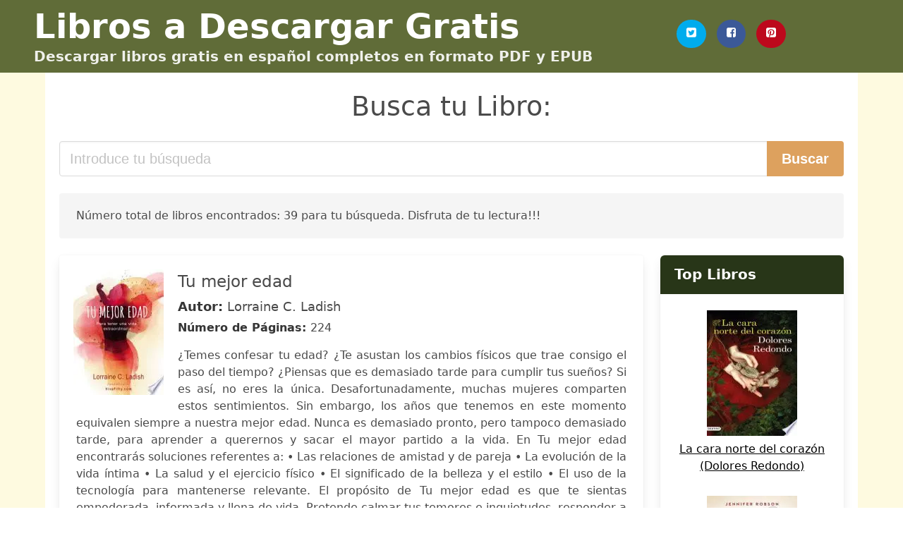

--- FILE ---
content_type: text/html; charset=UTF-8
request_url: https://descargarlibros.cl/conviviendo-con-una-ceo-despues-de-mi-divorcio.html
body_size: 27865
content:
<!doctype html>
<html lang="es">

<head>
    
            <meta http-equiv="Content-Type" content="text/html; charset=UTF-8" />

<title>Descargar libro "Conviviendo Con Una Ceo Despues De Mi Divorcio" [PDF / EPUB]</title>

<meta http-equiv="X-UA-Compatible" content="IE=edge" />
<meta name="viewport" content="width=device-width,minimum-scale=1,initial-scale=1" />

    <meta name="robots" content="max-snippet:-1, max-image-preview:large, max-video-preview:-1" />

    <link rel="amphtml" href="https://descargarlibros.cl/amp/conviviendo-con-una-ceo-despues-de-mi-divorcio.html" />

<meta name="description" content="Descargar libro  Tu mejor edad .. Lorraine C. Ladish. ¿Temes confesar tu edad? ¿Te asustan los cambios físicos que trae consigo el paso del tiempo?..." />
<meta name="keywords" content="conviviendo con una ceo despues de mi divorcio, Lorraine C. Ladish, chile, descargas, libros, gratis, pdf, español, ebooks, literatura, novelas" />
<link rel="canonical" href="https://descargarlibros.cl/conviviendo-con-una-ceo-despues-de-mi-divorcio.html" />
<link rel="shortcut icon" type="image/x-icon" href="[data-uri]"  />
<link rel="stylesheet" href="/css/my-2.css?v=59" type="text/css" media="all" />

<meta name="thumbnail" content="https://descargarlibros.cl/images/libro/tu-mejor-edad-id-76t7DQAAQBAJ.jpg" />
<meta property="og:url" content="https://descargarlibros.cl/conviviendo-con-una-ceo-despues-de-mi-divorcio.html" />
<meta property="og:site_name" content="Descargar Libros" />
<meta property="og:locale" content="es_ES" />
<meta property="og:type" content="article" />
<meta property="og:title" content="Descargar libro "Conviviendo Con Una Ceo Despues De Mi Divorcio" [PDF / EPUB]" />
<meta property="og:description" content="Descargar libro  Tu mejor edad .. Lorraine C. Ladish. ¿Temes confesar tu edad? ¿Te asustan los cambios físicos que trae consigo el paso del tiempo?..." />
<meta property="og:image" content="https://descargarlibros.cl/images/libro/tu-mejor-edad-id-76t7DQAAQBAJ.jpg" />
<meta property="og:image:secure_url" content="https://descargarlibros.cl/images/libro/tu-mejor-edad-id-76t7DQAAQBAJ.jpg" />


<!-- Global site tag (gtag.js) - Google Analytics -->
<script async src="https://www.googletagmanager.com/gtag/js?id=G-NNQSQQVXK6"></script>
<script>
    window.dataLayer = window.dataLayer || [];
    function gtag(){dataLayer.push(arguments);}
    gtag('js', new Date());

    gtag('config', 'G-NNQSQQVXK6');
</script>


    
   


    
</head>

<body>



    <header class="hero is-primary is-fullwidth" >
        <div class="hero-body" id="myheader">
            <div class="columns is-multiline is-mobile">
                <div class="column container is-9">

                    <h1 class="title is-1"><a title="Libros Gratis en descarga para leer" href="/">Libros a Descargar Gratis</a></h1>

                    <h2 class="subtitle">Descargar libros gratis en español completos en formato PDF y EPUB</h2>

                </div>

                <div class="column container" id="mysocial">
                    <a rel="noopener noreferrer nofollow" aria-label="Twitter" target="_blank" href="https://twitter.com/home?status=Ebook+https%3A%2F%2Fdescargarlibros.cl%2Fconviviendo-con-una-ceo-despues-de-mi-divorcio.html+%23ebook" class="icon-button icono-twitter">
<svg class="icon icon-twitter-square"><use xlink:href="#icon-twitter-square"></use></svg>
</a>

<a rel="noopener noreferrer nofollow" aria-label="Facebook" target="_blank" href="https://www.facebook.com/sharer/sharer.php?u=https%3A%2F%2Fdescargarlibros.cl%2Fconviviendo-con-una-ceo-despues-de-mi-divorcio.html" class="icon-button icono-facebook">
<svg class="icon icon-facebook-square"><use xlink:href="#icon-facebook-square"></use></svg>
</a>

<a rel="noopener noreferrer nofollow" aria-label="Pinterest" target="_blank" href="http://pinterest.com/pin/create/button/?url=https%3A%2F%2Fdescargarlibros.cl%2Fconviviendo-con-una-ceo-despues-de-mi-divorcio.html" class="icon-button icono-pinterest">
<svg class="icon icon-pinterest-square"><use xlink:href="#icon-pinterest-square"></use></svg>
</a>
                </div>

            </div> <!-- columns-->
        </div><!-- hero-body -->
    </header>


    <div class="container is-fullwidth" id="mycontent">

            <h3 id="mysearch">
    Busca tu Libro:</h3>

<div class="columns">

            <form action="/" method="POST" class="column is-12">

        <div class="field has-addons">

            <div class="control is-expanded">
                <input aria-label="Search" class="input is-medium" type="text" name="SEARCH" placeholder="Introduce tu búsqueda">
            </div>

            <div class="control">
                <input id="boton-buscar" class="button is-medium is-success" type="submit" value="Buscar" />
            </div>

        </div>

    </form>

</div>        
        
    <div class="notification">

        Número total de libros encontrados: 39 para tu búsqueda. Disfruta de tu lectura!!!    </div>




    <div class="columns">

    <section id="mybooks" class="column is-9">

        
            
                <article class="card mybookcard">

                    <div class="card-image">

                        <figure class="image">

                                                            <picture><source srcset="https://cdn1.descargarlibros.cl/images/libro/tu-mejor-edad-id-76t7DQAAQBAJ.webp" type="image/webp" /><img class="mycover" loading="lazy" height="178" width="128" src="https://cdn1.descargarlibros.cl/images/libro/tu-mejor-edad-id-76t7DQAAQBAJ.jpg" alt="Tu mejor edad"/></picture>                            
                        </figure>
                    </div>

                    <div class="card-content">

                        <header>

                            <h2>
                                Tu mejor edad                            </h2>

                                                            <h3><strong>Autor: </strong> Lorraine C. Ladish</h3>
                            


                            <strong>Número de Páginas: </strong>224

                        </header>


                        
                            <p>
                                ¿Temes confesar tu edad? ¿Te asustan los cambios físicos que trae consigo el paso del tiempo? ¿Piensas que es demasiado tarde para cumplir tus sueños? Si es así, no eres la única. Desafortunadamente, muchas mujeres comparten estos sentimientos. Sin embargo, los años que tenemos en este momento equivalen siempre a nuestra mejor edad. Nunca es demasiado pronto, pero tampoco demasiado tarde, para aprender a querernos y sacar el mayor partido a la vida. En Tu mejor edad encontrarás soluciones referentes a: • Las relaciones de amistad y de pareja • La evolución de la vida íntima • La salud y el ejercicio físico • El significado de la belleza y el estilo • El uso de la tecnología para mantenerse relevante. El propósito de Tu mejor edad es que te sientas empoderada, informada y llena de vida. Pretende calmar tus temores e inquietudes, responder a tus preguntas y prepararte para celebrar tu edad, con alegría e ilusión. Tu mejor edad te brinda la esperanza de que cumplir otro año y comenzar una nueva década no es el principio del fin, es simplemente otro capítulo, y cada capítulo puede ser tan emocionante como tú elijas. This book explains why the age we are...                            </p>

                        


                    </div>

                    <footer>

                        <div class="mybuttons">

                            

                                <a class="button is-medium is-success" title="Tu mejor edad"  href="javascript:myopen('76t7DQAAQBAJ',1,'Tu+mejor+edad')" >
                                    <svg class="icon icon-arrow-right"><use xlink:href="#icon-arrow-right"></use></svg>
                                    <span>Ver Opciones</span>
                                    <svg class="icon icon-arrow-left"><use xlink:href="#icon-arrow-left"></use></svg>
                                </a>


                            
                        </div>


                        <div class="card-footer">

                                <span class="card-footer-item">
                                        <a rel="noopener noreferrer nofollow" aria-label="Facebook" target="_blank" href="https://www.facebook.com/sharer/sharer.php?u=https://descargarlibros.cl/images/libro/tu-mejor-edad-id-76t7DQAAQBAJ.jpg" class="button icono-facebook" onclick="gtag('event', 'click facebook');" >
                                        <svg class="icon icon-facebook-square"><use xlink:href="#icon-facebook-square"></use></svg>
                                        </a>
                                </span>

                                <span class="card-footer-item">
                                        <a rel="noopener noreferrer nofollow" aria-label="Twitter" target="_blank" href="https://twitter.com/home?status=https%3A%2F%2Fdescargarlibros.cl%2Fimages%2Flibro%2Ftu-mejor-edad-id-76t7DQAAQBAJ.jpg" class="button icono-twitter" onclick="gtag('event', 'click twitter');"  >
                                        <svg class="icon icon-twitter-square"><use xlink:href="#icon-twitter-square"></use></svg>
                                        </a>
                                </span>

                                <span class="card-footer-item">
                                    <a rel="noopener noreferrer nofollow" aria-label="Whatsapp" target="_blank" href="whatsapp://send?text=https://descargarlibros.cl/images/libro/tu-mejor-edad-id-76t7DQAAQBAJ.jpg" class="button icono-whastapp" data-action="share/whatsapp/share" onclick="gtag('event', 'click whatsapp');"  >
                                    <svg class="icon icon-whatsapp"><use xlink:href="#icon-whatsapp"></use></svg>
                                    </a>
                                </span>

                                <span class="card-footer-item">
                                    <a rel="noopener noreferrer nofollow" aria-label="Pinterest" target="_blank" href="http://pinterest.com/pin/create/button/?url=https://descargarlibros.cl/images/libro/tu-mejor-edad-id-76t7DQAAQBAJ.jpg" class="button icono-pinterest" data-action="share/whatsapp/share" onclick="gtag('event', 'click whatsapp');"  >
                                    <svg class="icon icon-pinterest-square"><use xlink:href="#icon-pinterest-square"></use></svg>
                                    </a>
                                </span>

                        </div>



                    </footer>




                </article>


        
            
                <article class="card mybookcard">

                    <div class="card-image">

                        <figure class="image">

                                                            <picture><source srcset="https://cdn1.descargarlibros.cl/images/libro/que-harias-si-no-tuvieras-miedo-edicion-ampliada-id-vVDVDwAAQBAJ.webp" type="image/webp" /><img class="mycover" loading="lazy" height="178" width="128" src="https://cdn1.descargarlibros.cl/images/libro/que-harias-si-no-tuvieras-miedo-edicion-ampliada-id-vVDVDwAAQBAJ.jpg" alt="Qué harías si no tuvieras miedo (edición ampliada)"/></picture>                            
                        </figure>
                    </div>

                    <div class="card-content">

                        <header>

                            <h2>
                                Qué harías si no tuvieras miedo (edición ampliada)                            </h2>

                                                            <h3><strong>Autor: </strong> Borja Vilaseca</h3>
                            


                            <strong>Número de Páginas: </strong>287

                        </header>


                        
                            <p>
                                El libro que te prepara para el cambio de era. Si quieres conocer el mercado laboral que se avecina, léete este libro. Si quieres sobrevivir y prosperar en la nueva era, ponlo en práctica. El mundo para el que fuimos educados está dejando de existir. Las reglas del juego económico han cambiado. Somos una generación de transición entre dos eras: la industrial/analógica y la del conocimiento/digital. De ahí que no nos quede más remedio que reinventarnos, cuestionando las viejas creencias y consignas con las que fuimos condicionados. En caso de no hacerlo, pronto quedaremos obsoletos y nos quedaremos fuera del mercado. Lo más difícil consiste en vencer el miedo al cambio. Irónicamente, evitar el riesgo y permanecer en nuestra zona de comodidad es lo más arriesgado que podemos hacer. Ha llegado la hora de saltar al vacío y emprender la travesía por el desierto, descubriendo de qué manera podemos desarrollar una profesión útil, creativa y con sentido que aporte mucho valor añadido. Solo así lograremos gozar de ingresos económicos abundantes y recurrentes en esta nueva era. « Quién quiere encontrará un medio; quién no, una excusa.» PROVERBIO ÁRABE INCLUYE EL...                            </p>

                        


                    </div>

                    <footer>

                        <div class="mybuttons">

                            

                                <a class="button is-medium is-success" title="Qué harías si no tuvieras miedo  edición ampliada"  href="javascript:myopen('vVDVDwAAQBAJ',1,'Qu%C3%A9+har%C3%ADas+si+no+tuvieras+miedo++edici%C3%B3n+ampliada')" >
                                    <svg class="icon icon-arrow-right"><use xlink:href="#icon-arrow-right"></use></svg>
                                    <span>Ver Opciones</span>
                                    <svg class="icon icon-arrow-left"><use xlink:href="#icon-arrow-left"></use></svg>
                                </a>


                            
                        </div>


                        <div class="card-footer">

                                <span class="card-footer-item">
                                        <a rel="noopener noreferrer nofollow" aria-label="Facebook" target="_blank" href="https://www.facebook.com/sharer/sharer.php?u=https://descargarlibros.cl/images/libro/que-harias-si-no-tuvieras-miedo-edicion-ampliada-id-vVDVDwAAQBAJ.jpg" class="button icono-facebook" onclick="gtag('event', 'click facebook');" >
                                        <svg class="icon icon-facebook-square"><use xlink:href="#icon-facebook-square"></use></svg>
                                        </a>
                                </span>

                                <span class="card-footer-item">
                                        <a rel="noopener noreferrer nofollow" aria-label="Twitter" target="_blank" href="https://twitter.com/home?status=https%3A%2F%2Fdescargarlibros.cl%2Fimages%2Flibro%2Fque-harias-si-no-tuvieras-miedo-edicion-ampliada-id-vVDVDwAAQBAJ.jpg" class="button icono-twitter" onclick="gtag('event', 'click twitter');"  >
                                        <svg class="icon icon-twitter-square"><use xlink:href="#icon-twitter-square"></use></svg>
                                        </a>
                                </span>

                                <span class="card-footer-item">
                                    <a rel="noopener noreferrer nofollow" aria-label="Whatsapp" target="_blank" href="whatsapp://send?text=https://descargarlibros.cl/images/libro/que-harias-si-no-tuvieras-miedo-edicion-ampliada-id-vVDVDwAAQBAJ.jpg" class="button icono-whastapp" data-action="share/whatsapp/share" onclick="gtag('event', 'click whatsapp');"  >
                                    <svg class="icon icon-whatsapp"><use xlink:href="#icon-whatsapp"></use></svg>
                                    </a>
                                </span>

                                <span class="card-footer-item">
                                    <a rel="noopener noreferrer nofollow" aria-label="Pinterest" target="_blank" href="http://pinterest.com/pin/create/button/?url=https://descargarlibros.cl/images/libro/que-harias-si-no-tuvieras-miedo-edicion-ampliada-id-vVDVDwAAQBAJ.jpg" class="button icono-pinterest" data-action="share/whatsapp/share" onclick="gtag('event', 'click whatsapp');"  >
                                    <svg class="icon icon-pinterest-square"><use xlink:href="#icon-pinterest-square"></use></svg>
                                    </a>
                                </span>

                        </div>



                    </footer>




                </article>


        
            
                <article class="card mybookcard">

                    <div class="card-image">

                        <figure class="image">

                                                            <picture><source srcset="https://cdn1.descargarlibros.cl/images/libro/guambia-id-rMIyAAAAYAAJ.webp" type="image/webp" /><img class="mycover" loading="lazy" height="178" width="128" src="https://cdn1.descargarlibros.cl/images/libro/guambia-id-rMIyAAAAYAAJ.jpg" alt="Guambia"/></picture>                            
                        </figure>
                    </div>

                    <div class="card-content">

                        <header>

                            <h2>
                                Guambia                            </h2>

                            


                            <strong>Número de Páginas: </strong>500

                        </header>


                        


                    </div>

                    <footer>

                        <div class="mybuttons">

                            

                                <a class="button is-medium is-success" title="Guambia"  href="javascript:myopen('rMIyAAAAYAAJ',1,'Guambia')" >
                                    <svg class="icon icon-arrow-right"><use xlink:href="#icon-arrow-right"></use></svg>
                                    <span>Ver Opciones</span>
                                    <svg class="icon icon-arrow-left"><use xlink:href="#icon-arrow-left"></use></svg>
                                </a>


                            
                        </div>


                        <div class="card-footer">

                                <span class="card-footer-item">
                                        <a rel="noopener noreferrer nofollow" aria-label="Facebook" target="_blank" href="https://www.facebook.com/sharer/sharer.php?u=https://descargarlibros.cl/images/libro/guambia-id-rMIyAAAAYAAJ.jpg" class="button icono-facebook" onclick="gtag('event', 'click facebook');" >
                                        <svg class="icon icon-facebook-square"><use xlink:href="#icon-facebook-square"></use></svg>
                                        </a>
                                </span>

                                <span class="card-footer-item">
                                        <a rel="noopener noreferrer nofollow" aria-label="Twitter" target="_blank" href="https://twitter.com/home?status=https%3A%2F%2Fdescargarlibros.cl%2Fimages%2Flibro%2Fguambia-id-rMIyAAAAYAAJ.jpg" class="button icono-twitter" onclick="gtag('event', 'click twitter');"  >
                                        <svg class="icon icon-twitter-square"><use xlink:href="#icon-twitter-square"></use></svg>
                                        </a>
                                </span>

                                <span class="card-footer-item">
                                    <a rel="noopener noreferrer nofollow" aria-label="Whatsapp" target="_blank" href="whatsapp://send?text=https://descargarlibros.cl/images/libro/guambia-id-rMIyAAAAYAAJ.jpg" class="button icono-whastapp" data-action="share/whatsapp/share" onclick="gtag('event', 'click whatsapp');"  >
                                    <svg class="icon icon-whatsapp"><use xlink:href="#icon-whatsapp"></use></svg>
                                    </a>
                                </span>

                                <span class="card-footer-item">
                                    <a rel="noopener noreferrer nofollow" aria-label="Pinterest" target="_blank" href="http://pinterest.com/pin/create/button/?url=https://descargarlibros.cl/images/libro/guambia-id-rMIyAAAAYAAJ.jpg" class="button icono-pinterest" data-action="share/whatsapp/share" onclick="gtag('event', 'click whatsapp');"  >
                                    <svg class="icon icon-pinterest-square"><use xlink:href="#icon-pinterest-square"></use></svg>
                                    </a>
                                </span>

                        </div>



                    </footer>




                </article>


        
            
                <article class="card mybookcard">

                    <div class="card-image">

                        <figure class="image">

                                                            <picture><source srcset="https://cdn1.descargarlibros.cl/images/libro/comunicacion-no-violenta-id-yUrWDwAAQBAJ.webp" type="image/webp" /><img class="mycover" loading="lazy" height="178" width="128" src="https://cdn1.descargarlibros.cl/images/libro/comunicacion-no-violenta-id-yUrWDwAAQBAJ.jpg" alt="Comunicación no Violenta"/></picture>                            
                        </figure>
                    </div>

                    <div class="card-content">

                        <header>

                            <h2>
                                Comunicación no Violenta                            </h2>

                                                            <h3><strong>Autor: </strong> Marshall B. Rosenberg</h3>
                            


                            <strong>Número de Páginas: </strong>202

                        </header>


                        
                            <p>
                                What is Violent Communication? If "violent" means acting in ways that result in hurt or harm, then much of how we communicate—judging others, bullying, having racial bias, blaming, finger pointing, discriminating, speaking without listening, criticizing others or ourselves, name-calling, reacting when angry, using political rhetoric, being defensive or judging who's "good/bad" or what's "right/wrong" with people—could indeed be called "violent communication." What is Nonviolent Communication? Nonviolent Communication is the integration of four things: consciousness, language, communication, and means of influence. Nonviolent Communication serves our desire to increase our ability to live with choice, meaning, and connection, connect empathically with self and others to have more satisfying relationships, and to share resources so everyone is able to benefit. 5,000,000 COPIAS VENDIDAS EN TODO EL MUNDO • TRADUCIDO A MAS DE 35 IDIOMAS ¿QuÉ es la comunicaciÓn violenta? Si ser "violento" significa actuar de forma que lastima o daÑa, una buena parte de nuestra comunicaciÓn – cuando incluye juzgar a otros, hacer bullying, tener prejuicios raciales, echar la culpa, acusar,...                            </p>

                        


                    </div>

                    <footer>

                        <div class="mybuttons">

                            

                                <a class="button is-medium is-success" title="Comunicación no Violenta"  href="javascript:myopen('yUrWDwAAQBAJ',1,'Comunicaci%C3%B3n+no+Violenta')" >
                                    <svg class="icon icon-arrow-right"><use xlink:href="#icon-arrow-right"></use></svg>
                                    <span>Ver Opciones</span>
                                    <svg class="icon icon-arrow-left"><use xlink:href="#icon-arrow-left"></use></svg>
                                </a>


                            
                        </div>


                        <div class="card-footer">

                                <span class="card-footer-item">
                                        <a rel="noopener noreferrer nofollow" aria-label="Facebook" target="_blank" href="https://www.facebook.com/sharer/sharer.php?u=https://descargarlibros.cl/images/libro/comunicacion-no-violenta-id-yUrWDwAAQBAJ.jpg" class="button icono-facebook" onclick="gtag('event', 'click facebook');" >
                                        <svg class="icon icon-facebook-square"><use xlink:href="#icon-facebook-square"></use></svg>
                                        </a>
                                </span>

                                <span class="card-footer-item">
                                        <a rel="noopener noreferrer nofollow" aria-label="Twitter" target="_blank" href="https://twitter.com/home?status=https%3A%2F%2Fdescargarlibros.cl%2Fimages%2Flibro%2Fcomunicacion-no-violenta-id-yUrWDwAAQBAJ.jpg" class="button icono-twitter" onclick="gtag('event', 'click twitter');"  >
                                        <svg class="icon icon-twitter-square"><use xlink:href="#icon-twitter-square"></use></svg>
                                        </a>
                                </span>

                                <span class="card-footer-item">
                                    <a rel="noopener noreferrer nofollow" aria-label="Whatsapp" target="_blank" href="whatsapp://send?text=https://descargarlibros.cl/images/libro/comunicacion-no-violenta-id-yUrWDwAAQBAJ.jpg" class="button icono-whastapp" data-action="share/whatsapp/share" onclick="gtag('event', 'click whatsapp');"  >
                                    <svg class="icon icon-whatsapp"><use xlink:href="#icon-whatsapp"></use></svg>
                                    </a>
                                </span>

                                <span class="card-footer-item">
                                    <a rel="noopener noreferrer nofollow" aria-label="Pinterest" target="_blank" href="http://pinterest.com/pin/create/button/?url=https://descargarlibros.cl/images/libro/comunicacion-no-violenta-id-yUrWDwAAQBAJ.jpg" class="button icono-pinterest" data-action="share/whatsapp/share" onclick="gtag('event', 'click whatsapp');"  >
                                    <svg class="icon icon-pinterest-square"><use xlink:href="#icon-pinterest-square"></use></svg>
                                    </a>
                                </span>

                        </div>



                    </footer>




                </article>


        
            
                <article class="card mybookcard">

                    <div class="card-image">

                        <figure class="image">

                                                            <picture><source srcset="https://cdn1.descargarlibros.cl/images/libro/cultura-y-transformaciones-sociales-en-tiempos-de-globalizacion-id-_9DZAAAAMAAJ.webp" type="image/webp" /><img class="mycover" loading="lazy" height="178" width="128" src="https://cdn1.descargarlibros.cl/images/libro/cultura-y-transformaciones-sociales-en-tiempos-de-globalizacion-id-_9DZAAAAMAAJ.jpg" alt="Cultura y transformaciones sociales en tiempos de globalización"/></picture>                            
                        </figure>
                    </div>

                    <div class="card-content">

                        <header>

                            <h2>
                                Cultura y transformaciones sociales en tiempos de globalización                            </h2>

                                                            <h3><strong>Autor: </strong> Daniel Mato</h3>
                            


                            <strong>Número de Páginas: </strong>316

                        </header>


                        


                    </div>

                    <footer>

                        <div class="mybuttons">

                            

                                <a class="button is-medium is-success" title="Cultura y transformaciones sociales en tiempos de globalización"  href="javascript:myopen('_9DZAAAAMAAJ',1,'Cultura+y+transformaciones+sociales+en+tiempos+de+globalizaci%C3%B3n')" >
                                    <svg class="icon icon-arrow-right"><use xlink:href="#icon-arrow-right"></use></svg>
                                    <span>Ver Opciones</span>
                                    <svg class="icon icon-arrow-left"><use xlink:href="#icon-arrow-left"></use></svg>
                                </a>


                            
                        </div>


                        <div class="card-footer">

                                <span class="card-footer-item">
                                        <a rel="noopener noreferrer nofollow" aria-label="Facebook" target="_blank" href="https://www.facebook.com/sharer/sharer.php?u=https://descargarlibros.cl/images/libro/cultura-y-transformaciones-sociales-en-tiempos-de-globalizacion-id-_9DZAAAAMAAJ.jpg" class="button icono-facebook" onclick="gtag('event', 'click facebook');" >
                                        <svg class="icon icon-facebook-square"><use xlink:href="#icon-facebook-square"></use></svg>
                                        </a>
                                </span>

                                <span class="card-footer-item">
                                        <a rel="noopener noreferrer nofollow" aria-label="Twitter" target="_blank" href="https://twitter.com/home?status=https%3A%2F%2Fdescargarlibros.cl%2Fimages%2Flibro%2Fcultura-y-transformaciones-sociales-en-tiempos-de-globalizacion-id-_9DZAAAAMAAJ.jpg" class="button icono-twitter" onclick="gtag('event', 'click twitter');"  >
                                        <svg class="icon icon-twitter-square"><use xlink:href="#icon-twitter-square"></use></svg>
                                        </a>
                                </span>

                                <span class="card-footer-item">
                                    <a rel="noopener noreferrer nofollow" aria-label="Whatsapp" target="_blank" href="whatsapp://send?text=https://descargarlibros.cl/images/libro/cultura-y-transformaciones-sociales-en-tiempos-de-globalizacion-id-_9DZAAAAMAAJ.jpg" class="button icono-whastapp" data-action="share/whatsapp/share" onclick="gtag('event', 'click whatsapp');"  >
                                    <svg class="icon icon-whatsapp"><use xlink:href="#icon-whatsapp"></use></svg>
                                    </a>
                                </span>

                                <span class="card-footer-item">
                                    <a rel="noopener noreferrer nofollow" aria-label="Pinterest" target="_blank" href="http://pinterest.com/pin/create/button/?url=https://descargarlibros.cl/images/libro/cultura-y-transformaciones-sociales-en-tiempos-de-globalizacion-id-_9DZAAAAMAAJ.jpg" class="button icono-pinterest" data-action="share/whatsapp/share" onclick="gtag('event', 'click whatsapp');"  >
                                    <svg class="icon icon-pinterest-square"><use xlink:href="#icon-pinterest-square"></use></svg>
                                    </a>
                                </span>

                        </div>



                    </footer>




                </article>


        
            
                <article class="card mybookcard">

                    <div class="card-image">

                        <figure class="image">

                                                            <picture><source srcset="https://cdn1.descargarlibros.cl/images/libro/muchisimo-mas-so-much-more-spanish-edition-id-bT-KDwAAQBAJ.webp" type="image/webp" /><img class="mycover" loading="lazy" height="178" width="128" src="https://cdn1.descargarlibros.cl/images/libro/muchisimo-mas-so-much-more-spanish-edition-id-bT-KDwAAQBAJ.jpg" alt="Muchísimo más (So Much More Spanish Edition)"/></picture>                            
                        </figure>
                    </div>

                    <div class="card-content">

                        <header>

                            <h2>
                                Muchísimo más (So Much More Spanish Edition)                            </h2>

                                                            <h3><strong>Autor: </strong> Zulema Arroyo Farley</h3>
                            


                            <strong>Número de Páginas: </strong>288

                        </header>


                        
                            <p>
                                Muchísimo más combina lo mejor de La última lección y Un momento extraordinario en este relato conmovedor de cómo Zulema Arroyo Farley, La Médium Latina, vive su vida al máximo, rehusando permitir que una forma rara de cáncer o cualquier otra enfermedad crónica determine su destino. En la cuarta cita de Zulema con su ahora esposo, la nueva pareja creó una “Lista de vida” llena de aventuras que compartirían juntos, incluyendo aventuras de paracaidismo, viajes lujosos alrededor del mundo y como recolectores de vino, viajando a las regiones vitivinícolas para conocer a sus productores de vino favoritos. Sumamente exitosa y enamorada, Zulema estaba viviendo un cuento de hadas. Pero, a dos años de casarse, la Lista de vida tomó una urgencia sorprendente cuando le diagnosticaron sarcoma, una forma de cáncer extremadamente rara e incurable, junto a una serie de otras condiciones médicas complejas y misteriosas. Zulema, impávida ante los desafíos de su salud, confió en sí misma y en quienes la rodeaban para reunir el coraje necesario para enfrentar sus enfermedades de frente, sin olvidar nunca acoger el espíritu de la Lista de vida con cada día que pasa. A pesar...                            </p>

                        


                    </div>

                    <footer>

                        <div class="mybuttons">

                            

                                <a class="button is-medium is-success" title="Muchísimo más  So Much More Spanish Edition"  href="javascript:myopen('bT-KDwAAQBAJ',1,'Much%C3%ADsimo+m%C3%A1s++So+Much+More+Spanish+Edition')" >
                                    <svg class="icon icon-arrow-right"><use xlink:href="#icon-arrow-right"></use></svg>
                                    <span>Ver Opciones</span>
                                    <svg class="icon icon-arrow-left"><use xlink:href="#icon-arrow-left"></use></svg>
                                </a>


                            
                        </div>


                        <div class="card-footer">

                                <span class="card-footer-item">
                                        <a rel="noopener noreferrer nofollow" aria-label="Facebook" target="_blank" href="https://www.facebook.com/sharer/sharer.php?u=https://descargarlibros.cl/images/libro/muchisimo-mas-so-much-more-spanish-edition-id-bT-KDwAAQBAJ.jpg" class="button icono-facebook" onclick="gtag('event', 'click facebook');" >
                                        <svg class="icon icon-facebook-square"><use xlink:href="#icon-facebook-square"></use></svg>
                                        </a>
                                </span>

                                <span class="card-footer-item">
                                        <a rel="noopener noreferrer nofollow" aria-label="Twitter" target="_blank" href="https://twitter.com/home?status=https%3A%2F%2Fdescargarlibros.cl%2Fimages%2Flibro%2Fmuchisimo-mas-so-much-more-spanish-edition-id-bT-KDwAAQBAJ.jpg" class="button icono-twitter" onclick="gtag('event', 'click twitter');"  >
                                        <svg class="icon icon-twitter-square"><use xlink:href="#icon-twitter-square"></use></svg>
                                        </a>
                                </span>

                                <span class="card-footer-item">
                                    <a rel="noopener noreferrer nofollow" aria-label="Whatsapp" target="_blank" href="whatsapp://send?text=https://descargarlibros.cl/images/libro/muchisimo-mas-so-much-more-spanish-edition-id-bT-KDwAAQBAJ.jpg" class="button icono-whastapp" data-action="share/whatsapp/share" onclick="gtag('event', 'click whatsapp');"  >
                                    <svg class="icon icon-whatsapp"><use xlink:href="#icon-whatsapp"></use></svg>
                                    </a>
                                </span>

                                <span class="card-footer-item">
                                    <a rel="noopener noreferrer nofollow" aria-label="Pinterest" target="_blank" href="http://pinterest.com/pin/create/button/?url=https://descargarlibros.cl/images/libro/muchisimo-mas-so-much-more-spanish-edition-id-bT-KDwAAQBAJ.jpg" class="button icono-pinterest" data-action="share/whatsapp/share" onclick="gtag('event', 'click whatsapp');"  >
                                    <svg class="icon icon-pinterest-square"><use xlink:href="#icon-pinterest-square"></use></svg>
                                    </a>
                                </span>

                        </div>



                    </footer>




                </article>


        
            
                <article class="card mybookcard">

                    <div class="card-image">

                        <figure class="image">

                                                            <picture><source srcset="https://cdn1.descargarlibros.cl/images/libro/comunidades-de-aprendizaje-id-0Y5lb_Jve4IC.webp" type="image/webp" /><img class="mycover" loading="lazy" height="178" width="128" src="https://cdn1.descargarlibros.cl/images/libro/comunidades-de-aprendizaje-id-0Y5lb_Jve4IC.jpg" alt="Comunidades de aprendizaje"/></picture>                            
                        </figure>
                    </div>

                    <div class="card-content">

                        <header>

                            <h2>
                                Comunidades de aprendizaje                            </h2>

                                                            <h3><strong>Autor: </strong> Carmen Elboj Saso , Ignasi Puigdellívol Aiguadé , Marta Soler Gallart , M. Rosa Valls Carol</h3>
                            


                            <strong>Número de Páginas: </strong>135

                        </header>


                        
                            <p>
                                Resumen: Cuando la sociedad cambia rápidamente y las reformas educativas parecen haber agotado su impulso inicial, cuando trabajar la diversidad en la escuela se confunde con aceptar el fracaso escolar e imponer currículos de poca calidad, se hace necesario buscar alternativas eficaces que ofrezcan una educación que posibilite que todos los niños y niñas consigan los aprendizajes que se requieren para no ser socialmente excluidos en la sociedad de la información.                            </p>

                        


                    </div>

                    <footer>

                        <div class="mybuttons">

                            

                                <a class="button is-medium is-success" title="Comunidades de aprendizaje"  href="javascript:myopen('0Y5lb_Jve4IC',1,'Comunidades+de+aprendizaje')" >
                                    <svg class="icon icon-arrow-right"><use xlink:href="#icon-arrow-right"></use></svg>
                                    <span>Ver Opciones</span>
                                    <svg class="icon icon-arrow-left"><use xlink:href="#icon-arrow-left"></use></svg>
                                </a>


                            
                        </div>


                        <div class="card-footer">

                                <span class="card-footer-item">
                                        <a rel="noopener noreferrer nofollow" aria-label="Facebook" target="_blank" href="https://www.facebook.com/sharer/sharer.php?u=https://descargarlibros.cl/images/libro/comunidades-de-aprendizaje-id-0Y5lb_Jve4IC.jpg" class="button icono-facebook" onclick="gtag('event', 'click facebook');" >
                                        <svg class="icon icon-facebook-square"><use xlink:href="#icon-facebook-square"></use></svg>
                                        </a>
                                </span>

                                <span class="card-footer-item">
                                        <a rel="noopener noreferrer nofollow" aria-label="Twitter" target="_blank" href="https://twitter.com/home?status=https%3A%2F%2Fdescargarlibros.cl%2Fimages%2Flibro%2Fcomunidades-de-aprendizaje-id-0Y5lb_Jve4IC.jpg" class="button icono-twitter" onclick="gtag('event', 'click twitter');"  >
                                        <svg class="icon icon-twitter-square"><use xlink:href="#icon-twitter-square"></use></svg>
                                        </a>
                                </span>

                                <span class="card-footer-item">
                                    <a rel="noopener noreferrer nofollow" aria-label="Whatsapp" target="_blank" href="whatsapp://send?text=https://descargarlibros.cl/images/libro/comunidades-de-aprendizaje-id-0Y5lb_Jve4IC.jpg" class="button icono-whastapp" data-action="share/whatsapp/share" onclick="gtag('event', 'click whatsapp');"  >
                                    <svg class="icon icon-whatsapp"><use xlink:href="#icon-whatsapp"></use></svg>
                                    </a>
                                </span>

                                <span class="card-footer-item">
                                    <a rel="noopener noreferrer nofollow" aria-label="Pinterest" target="_blank" href="http://pinterest.com/pin/create/button/?url=https://descargarlibros.cl/images/libro/comunidades-de-aprendizaje-id-0Y5lb_Jve4IC.jpg" class="button icono-pinterest" data-action="share/whatsapp/share" onclick="gtag('event', 'click whatsapp');"  >
                                    <svg class="icon icon-pinterest-square"><use xlink:href="#icon-pinterest-square"></use></svg>
                                    </a>
                                </span>

                        </div>



                    </footer>




                </article>


        
            
                <article class="card mybookcard">

                    <div class="card-image">

                        <figure class="image">

                                                            <picture><source srcset="https://cdn1.descargarlibros.cl/images/libro/el-secreto-de-ashira-id-FiSMzgEACAAJ.webp" type="image/webp" /><img class="mycover" loading="lazy" height="178" width="128" src="https://cdn1.descargarlibros.cl/images/libro/el-secreto-de-ashira-id-FiSMzgEACAAJ.jpg" alt="El secreto de Ashira"/></picture>                            
                        </figure>
                    </div>

                    <div class="card-content">

                        <header>

                            <h2>
                                El secreto de Ashira                            </h2>

                                                            <h3><strong>Autor: </strong> Bella Hayes</h3>
                            


                            <strong>Número de Páginas: </strong>378

                        </header>


                        
                            <p>
                                Ashira tiene un secreto. Un monstruo de su pasado la visita y ella deberá someterse. Lo odia y lo teme a partes iguales, pero no puede librarse del poder que tiene sobre ella. Caden Cameron es un agente del MI6 que sigue las huellas de un depredador que secuestra jóvenes británicas para ser subastadas en Arabia Saudí. Sabe que el príncipe Ghiyath Bin Saud, el antiguo prometido de Ashira, está implicado en la trata de blancas y que no será fácil atraparlo por la inmunidad diplomática de la que goza. Sospecha de que hay una relación entre Ashira y Ghiyath, que ella podría ser su punto débil, la manera de llegar a él, sin embargo, debe asegurarse de que ella no está implicada. ¿Podrá Ashira demostrar su inocencia? ¿Podrá Caden rescatarla del monstruo que la somete? ¿Nacerá el amor entre la duda y la mentira? De la misma autora de la serie Hermanas Sfeir, Halim y Un árabe para Navidad.                            </p>

                        


                    </div>

                    <footer>

                        <div class="mybuttons">

                            

                                <a class="button is-medium is-success" title="El secreto de Ashira"  href="javascript:myopen('FiSMzgEACAAJ',1,'El+secreto+de+Ashira')" >
                                    <svg class="icon icon-arrow-right"><use xlink:href="#icon-arrow-right"></use></svg>
                                    <span>Ver Opciones</span>
                                    <svg class="icon icon-arrow-left"><use xlink:href="#icon-arrow-left"></use></svg>
                                </a>


                            
                        </div>


                        <div class="card-footer">

                                <span class="card-footer-item">
                                        <a rel="noopener noreferrer nofollow" aria-label="Facebook" target="_blank" href="https://www.facebook.com/sharer/sharer.php?u=https://descargarlibros.cl/images/libro/el-secreto-de-ashira-id-FiSMzgEACAAJ.jpg" class="button icono-facebook" onclick="gtag('event', 'click facebook');" >
                                        <svg class="icon icon-facebook-square"><use xlink:href="#icon-facebook-square"></use></svg>
                                        </a>
                                </span>

                                <span class="card-footer-item">
                                        <a rel="noopener noreferrer nofollow" aria-label="Twitter" target="_blank" href="https://twitter.com/home?status=https%3A%2F%2Fdescargarlibros.cl%2Fimages%2Flibro%2Fel-secreto-de-ashira-id-FiSMzgEACAAJ.jpg" class="button icono-twitter" onclick="gtag('event', 'click twitter');"  >
                                        <svg class="icon icon-twitter-square"><use xlink:href="#icon-twitter-square"></use></svg>
                                        </a>
                                </span>

                                <span class="card-footer-item">
                                    <a rel="noopener noreferrer nofollow" aria-label="Whatsapp" target="_blank" href="whatsapp://send?text=https://descargarlibros.cl/images/libro/el-secreto-de-ashira-id-FiSMzgEACAAJ.jpg" class="button icono-whastapp" data-action="share/whatsapp/share" onclick="gtag('event', 'click whatsapp');"  >
                                    <svg class="icon icon-whatsapp"><use xlink:href="#icon-whatsapp"></use></svg>
                                    </a>
                                </span>

                                <span class="card-footer-item">
                                    <a rel="noopener noreferrer nofollow" aria-label="Pinterest" target="_blank" href="http://pinterest.com/pin/create/button/?url=https://descargarlibros.cl/images/libro/el-secreto-de-ashira-id-FiSMzgEACAAJ.jpg" class="button icono-pinterest" data-action="share/whatsapp/share" onclick="gtag('event', 'click whatsapp');"  >
                                    <svg class="icon icon-pinterest-square"><use xlink:href="#icon-pinterest-square"></use></svg>
                                    </a>
                                </span>

                        </div>



                    </footer>




                </article>


        
            
                <article class="card mybookcard">

                    <div class="card-image">

                        <figure class="image">

                                                            <picture><source srcset="https://cdn1.descargarlibros.cl/images/libro/dsm-5-guia-para-el-diagnostico-clinico-id-FSsjCQAAQBAJ.webp" type="image/webp" /><img class="mycover" loading="lazy" height="178" width="128" src="https://cdn1.descargarlibros.cl/images/libro/dsm-5-guia-para-el-diagnostico-clinico-id-FSsjCQAAQBAJ.jpg" alt="DSM-5® Guía para el diagnóstico clínico"/></picture>                            
                        </figure>
                    </div>

                    <div class="card-content">

                        <header>

                            <h2>
                                DSM-5® Guía para el diagnóstico clínico                            </h2>

                                                            <h3><strong>Autor: </strong> James Morrison</h3>
                            


                            <strong>Número de Páginas: </strong>653

                        </header>


                        
                            <p>
                                DSM-5® Guía para el diagnóstico clínico es una obra que describe de manera sencilla y de fácil comprensión los trastornos en la versión más reciente del Manual Diagnóstico y Estadístico de los Trastornos Mentales, DSM-5®. Su autor, el Dr. James Morrison, describe a la perfección las características de cada uno de los trastornos a través de la sección Características esenciales y de sus aportaciones y consejos con base en su amplia experiencia, el libro también incluye casos clínicos que ofrecen una importante guía para la evaluación de pacientes con problemas de salud mental. La obra contiene además, cuadros explicativos que engloban las características diagnósticas de algunos de los trastornos, así como un Apéndice que contiene la Escala de Evaluación de la Actividad Global y una lista de enfermedades y fármacos que pueden alterar las funciones mentales, mismas que sirven como guía para una mejor identificación de los casos que se presenten tanto a profesionales como a estudiantes o recién egresados del área de salud mental.                            </p>

                        


                    </div>

                    <footer>

                        <div class="mybuttons">

                            

                                <a class="button is-medium is-success" title="DSM 5® Guía para el diagnóstico clínico"  href="javascript:myopen('FSsjCQAAQBAJ',1,'DSM+5%C2%AE+Gu%C3%ADa+para+el+diagn%C3%B3stico+cl%C3%ADnico')" >
                                    <svg class="icon icon-arrow-right"><use xlink:href="#icon-arrow-right"></use></svg>
                                    <span>Ver Opciones</span>
                                    <svg class="icon icon-arrow-left"><use xlink:href="#icon-arrow-left"></use></svg>
                                </a>


                            
                        </div>


                        <div class="card-footer">

                                <span class="card-footer-item">
                                        <a rel="noopener noreferrer nofollow" aria-label="Facebook" target="_blank" href="https://www.facebook.com/sharer/sharer.php?u=https://descargarlibros.cl/images/libro/dsm-5-guia-para-el-diagnostico-clinico-id-FSsjCQAAQBAJ.jpg" class="button icono-facebook" onclick="gtag('event', 'click facebook');" >
                                        <svg class="icon icon-facebook-square"><use xlink:href="#icon-facebook-square"></use></svg>
                                        </a>
                                </span>

                                <span class="card-footer-item">
                                        <a rel="noopener noreferrer nofollow" aria-label="Twitter" target="_blank" href="https://twitter.com/home?status=https%3A%2F%2Fdescargarlibros.cl%2Fimages%2Flibro%2Fdsm-5-guia-para-el-diagnostico-clinico-id-FSsjCQAAQBAJ.jpg" class="button icono-twitter" onclick="gtag('event', 'click twitter');"  >
                                        <svg class="icon icon-twitter-square"><use xlink:href="#icon-twitter-square"></use></svg>
                                        </a>
                                </span>

                                <span class="card-footer-item">
                                    <a rel="noopener noreferrer nofollow" aria-label="Whatsapp" target="_blank" href="whatsapp://send?text=https://descargarlibros.cl/images/libro/dsm-5-guia-para-el-diagnostico-clinico-id-FSsjCQAAQBAJ.jpg" class="button icono-whastapp" data-action="share/whatsapp/share" onclick="gtag('event', 'click whatsapp');"  >
                                    <svg class="icon icon-whatsapp"><use xlink:href="#icon-whatsapp"></use></svg>
                                    </a>
                                </span>

                                <span class="card-footer-item">
                                    <a rel="noopener noreferrer nofollow" aria-label="Pinterest" target="_blank" href="http://pinterest.com/pin/create/button/?url=https://descargarlibros.cl/images/libro/dsm-5-guia-para-el-diagnostico-clinico-id-FSsjCQAAQBAJ.jpg" class="button icono-pinterest" data-action="share/whatsapp/share" onclick="gtag('event', 'click whatsapp');"  >
                                    <svg class="icon icon-pinterest-square"><use xlink:href="#icon-pinterest-square"></use></svg>
                                    </a>
                                </span>

                        </div>



                    </footer>




                </article>


        
            
                <article class="card mybookcard">

                    <div class="card-image">

                        <figure class="image">

                                                            <picture><source srcset="https://cdn1.descargarlibros.cl/images/libro/como-salir-de-deudas-permanecer-libre-de-deudas-y-vivir-prosperamente-id-_TooCAAAQBAJ.webp" type="image/webp" /><img class="mycover" loading="lazy" height="178" width="128" src="https://cdn1.descargarlibros.cl/images/libro/como-salir-de-deudas-permanecer-libre-de-deudas-y-vivir-prosperamente-id-_TooCAAAQBAJ.jpg" alt="Cómo salir de deudas, permanecer libre de deudas y vivir prósperamente"/></picture>                            
                        </figure>
                    </div>

                    <div class="card-content">

                        <header>

                            <h2>
                                Cómo salir de deudas, permanecer libre de deudas y vivir prósperamente                            </h2>

                                                            <h3><strong>Autor: </strong> Jerrold Mundis</h3>
                            


                            <strong>Número de Páginas: </strong>130

                        </header>


                        
                            <p>
                                Una fórmula sencilla y probada para liberarte de las deudas y permanecer libre de ellas. Revisado y actualizado, con un nuevo Prefacio del autor "Una lectura obligatoria para cualquier persona que desee sacar la cabeza del agua." -The Wall Street Journal LA GUÍA CLÁSICA, REVISADA CON INFORMACIÓN ACTUALIZADA DEJAR LOS NÚMEROS ROJOS ¿Las facturas de este mes se acumulan antes de haber pagado las del mes pasado? ¿Recibes de manera regular notificaciones de pagos atrasados? ¿Recibes cartas donde te amenazan con emprender acciones legales en tu contra si no llevas a cabo un pago inmediato? ¿El monto total de tus cuentas de cargo revolventes sigue incrementándose? DE VUELTA A LA SOLVENCIA Ya sea que actualmente estés endeudado o tengas miedo de estar endeudándote, no estás solo. Sesenta millones de estadounidenses ―desde doctores hasta secretarias, desde ejecutivos hasta desempleados― enfrentan el mismo problema y viven bajo el mismo estrés diario. Basada en las técnicas probadas del programa nacional de Deudores Anónimos, esta es la primera guía completa, paso a paso, para salir de deudas de una vez por todas. Aprenderás •a reconocer las señales de advertencia...                            </p>

                        


                    </div>

                    <footer>

                        <div class="mybuttons">

                            

                                <a class="button is-medium is-success" title="Cómo salir de deudas, permanecer libre de deudas y vivir prósperamente"  href="javascript:myopen('_TooCAAAQBAJ',1,'C%C3%B3mo+salir+de+deudas%2C+permanecer+libre+de+deudas+y+vivir+pr%C3%B3speramente')" >
                                    <svg class="icon icon-arrow-right"><use xlink:href="#icon-arrow-right"></use></svg>
                                    <span>Ver Opciones</span>
                                    <svg class="icon icon-arrow-left"><use xlink:href="#icon-arrow-left"></use></svg>
                                </a>


                            
                        </div>


                        <div class="card-footer">

                                <span class="card-footer-item">
                                        <a rel="noopener noreferrer nofollow" aria-label="Facebook" target="_blank" href="https://www.facebook.com/sharer/sharer.php?u=https://descargarlibros.cl/images/libro/como-salir-de-deudas-permanecer-libre-de-deudas-y-vivir-prosperamente-id-_TooCAAAQBAJ.jpg" class="button icono-facebook" onclick="gtag('event', 'click facebook');" >
                                        <svg class="icon icon-facebook-square"><use xlink:href="#icon-facebook-square"></use></svg>
                                        </a>
                                </span>

                                <span class="card-footer-item">
                                        <a rel="noopener noreferrer nofollow" aria-label="Twitter" target="_blank" href="https://twitter.com/home?status=https%3A%2F%2Fdescargarlibros.cl%2Fimages%2Flibro%2Fcomo-salir-de-deudas-permanecer-libre-de-deudas-y-vivir-prosperamente-id-_TooCAAAQBAJ.jpg" class="button icono-twitter" onclick="gtag('event', 'click twitter');"  >
                                        <svg class="icon icon-twitter-square"><use xlink:href="#icon-twitter-square"></use></svg>
                                        </a>
                                </span>

                                <span class="card-footer-item">
                                    <a rel="noopener noreferrer nofollow" aria-label="Whatsapp" target="_blank" href="whatsapp://send?text=https://descargarlibros.cl/images/libro/como-salir-de-deudas-permanecer-libre-de-deudas-y-vivir-prosperamente-id-_TooCAAAQBAJ.jpg" class="button icono-whastapp" data-action="share/whatsapp/share" onclick="gtag('event', 'click whatsapp');"  >
                                    <svg class="icon icon-whatsapp"><use xlink:href="#icon-whatsapp"></use></svg>
                                    </a>
                                </span>

                                <span class="card-footer-item">
                                    <a rel="noopener noreferrer nofollow" aria-label="Pinterest" target="_blank" href="http://pinterest.com/pin/create/button/?url=https://descargarlibros.cl/images/libro/como-salir-de-deudas-permanecer-libre-de-deudas-y-vivir-prosperamente-id-_TooCAAAQBAJ.jpg" class="button icono-pinterest" data-action="share/whatsapp/share" onclick="gtag('event', 'click whatsapp');"  >
                                    <svg class="icon icon-pinterest-square"><use xlink:href="#icon-pinterest-square"></use></svg>
                                    </a>
                                </span>

                        </div>



                    </footer>




                </article>


        
            
                <article class="card mybookcard">

                    <div class="card-image">

                        <figure class="image">

                                                            <picture><source srcset="https://cdn1.descargarlibros.cl/images/libro/corazon-de-campeon-id-CVNpZ3DF114C.webp" type="image/webp" /><img class="mycover" loading="lazy" height="178" width="128" src="https://cdn1.descargarlibros.cl/images/libro/corazon-de-campeon-id-CVNpZ3DF114C.jpg" alt="Corazón de campeón"/></picture>                            
                        </figure>
                    </div>

                    <div class="card-content">

                        <header>

                            <h2>
                                Corazón de campeón                            </h2>

                                                            <h3><strong>Autor: </strong> Juan Vereecken</h3>
                            


                            <strong>Número de Páginas: </strong>159

                        </header>


                        
                            <p>
                                En el desarrollo de un líder hay dos partes. La primera es la parte de Dios, que es fácil de entender porque Él nunca cambia. Son nuestras decisiones, actitudes y la manera en que respondemos a Dios las que hacen la diferencia. En su libro Corazón de campeón, el autor Juan Vereecken nos comparte los principios clave para ser un gran líder y cómo podemos influenciar a los demás a hacer lo mismo.                            </p>

                        


                    </div>

                    <footer>

                        <div class="mybuttons">

                            

                                <a class="button is-medium is-success" title="Corazón de campeón"  href="javascript:myopen('CVNpZ3DF114C',1,'Coraz%C3%B3n+de+campe%C3%B3n')" >
                                    <svg class="icon icon-arrow-right"><use xlink:href="#icon-arrow-right"></use></svg>
                                    <span>Ver Opciones</span>
                                    <svg class="icon icon-arrow-left"><use xlink:href="#icon-arrow-left"></use></svg>
                                </a>


                            
                        </div>


                        <div class="card-footer">

                                <span class="card-footer-item">
                                        <a rel="noopener noreferrer nofollow" aria-label="Facebook" target="_blank" href="https://www.facebook.com/sharer/sharer.php?u=https://descargarlibros.cl/images/libro/corazon-de-campeon-id-CVNpZ3DF114C.jpg" class="button icono-facebook" onclick="gtag('event', 'click facebook');" >
                                        <svg class="icon icon-facebook-square"><use xlink:href="#icon-facebook-square"></use></svg>
                                        </a>
                                </span>

                                <span class="card-footer-item">
                                        <a rel="noopener noreferrer nofollow" aria-label="Twitter" target="_blank" href="https://twitter.com/home?status=https%3A%2F%2Fdescargarlibros.cl%2Fimages%2Flibro%2Fcorazon-de-campeon-id-CVNpZ3DF114C.jpg" class="button icono-twitter" onclick="gtag('event', 'click twitter');"  >
                                        <svg class="icon icon-twitter-square"><use xlink:href="#icon-twitter-square"></use></svg>
                                        </a>
                                </span>

                                <span class="card-footer-item">
                                    <a rel="noopener noreferrer nofollow" aria-label="Whatsapp" target="_blank" href="whatsapp://send?text=https://descargarlibros.cl/images/libro/corazon-de-campeon-id-CVNpZ3DF114C.jpg" class="button icono-whastapp" data-action="share/whatsapp/share" onclick="gtag('event', 'click whatsapp');"  >
                                    <svg class="icon icon-whatsapp"><use xlink:href="#icon-whatsapp"></use></svg>
                                    </a>
                                </span>

                                <span class="card-footer-item">
                                    <a rel="noopener noreferrer nofollow" aria-label="Pinterest" target="_blank" href="http://pinterest.com/pin/create/button/?url=https://descargarlibros.cl/images/libro/corazon-de-campeon-id-CVNpZ3DF114C.jpg" class="button icono-pinterest" data-action="share/whatsapp/share" onclick="gtag('event', 'click whatsapp');"  >
                                    <svg class="icon icon-pinterest-square"><use xlink:href="#icon-pinterest-square"></use></svg>
                                    </a>
                                </span>

                        </div>



                    </footer>




                </article>


        
            
                <article class="card mybookcard">

                    <div class="card-image">

                        <figure class="image">

                                                            <picture><source srcset="https://cdn1.descargarlibros.cl/images/libro/la-sabiduria-de-las-finanzas-id-J2qRDwAAQBAJ.webp" type="image/webp" /><img class="mycover" loading="lazy" height="178" width="128" src="https://cdn1.descargarlibros.cl/images/libro/la-sabiduria-de-las-finanzas-id-J2qRDwAAQBAJ.jpg" alt="La sabiduría de las finanzas"/></picture>                            
                        </figure>
                    </div>

                    <div class="card-content">

                        <header>

                            <h2>
                                La sabiduría de las finanzas                            </h2>

                                                            <h3><strong>Autor: </strong> Mihir A. Desai</h3>
                            


                            <strong>Número de Páginas: </strong>235

                        </header>


                        
                            <p>
                                «Una nueva perspectiva fascinante de las finanzas modernas.» Oliver Hart, Premio Nobel de Economía 2016 Las finanzas han sacudido la economía una y otra vez. De manera similar, en la academia y en la práctica, éstas se han vuelto más especializadas, más difíciles de entender y más alejadas de las vidas de las personas, con un rasgo, incluso, que intimida a la gente. Mihir A. Desai, profesor de Harvard Business School, propone un nuevo acercamiento. Con ironía e ingenio, recorre el mundo de la literatura, el cine, la historia y la filosofía para descubrir el lado humano de las finanzas y cómo éstas también ofrecen una visión sorprendente sobre aspectos cotidianos de nuestra humanidad. Entenderemos cómo el filósofo Charles Sanders Peirce y el poeta Wallace Stevens funcionan como guías para explicar las nociones de riesgo y seguros; cómo Lizzy Bennet,la protagonista de Orgullo y prejuicio, y Violet Effingham, de Phineas Finn, son excepcionales administradoras de riesgos; o cómo entender el modelo de valoración de activos financieros puede permitirnos descubrir la naturaleza del amor incondicional. La sabiduría de las finanzas delinea las ideas principales de...                            </p>

                        


                    </div>

                    <footer>

                        <div class="mybuttons">

                            

                                <a class="button is-medium is-success" title="La sabiduría de las finanzas"  href="javascript:myopen('J2qRDwAAQBAJ',1,'La+sabidur%C3%ADa+de+las+finanzas')" >
                                    <svg class="icon icon-arrow-right"><use xlink:href="#icon-arrow-right"></use></svg>
                                    <span>Ver Opciones</span>
                                    <svg class="icon icon-arrow-left"><use xlink:href="#icon-arrow-left"></use></svg>
                                </a>


                            
                        </div>


                        <div class="card-footer">

                                <span class="card-footer-item">
                                        <a rel="noopener noreferrer nofollow" aria-label="Facebook" target="_blank" href="https://www.facebook.com/sharer/sharer.php?u=https://descargarlibros.cl/images/libro/la-sabiduria-de-las-finanzas-id-J2qRDwAAQBAJ.jpg" class="button icono-facebook" onclick="gtag('event', 'click facebook');" >
                                        <svg class="icon icon-facebook-square"><use xlink:href="#icon-facebook-square"></use></svg>
                                        </a>
                                </span>

                                <span class="card-footer-item">
                                        <a rel="noopener noreferrer nofollow" aria-label="Twitter" target="_blank" href="https://twitter.com/home?status=https%3A%2F%2Fdescargarlibros.cl%2Fimages%2Flibro%2Fla-sabiduria-de-las-finanzas-id-J2qRDwAAQBAJ.jpg" class="button icono-twitter" onclick="gtag('event', 'click twitter');"  >
                                        <svg class="icon icon-twitter-square"><use xlink:href="#icon-twitter-square"></use></svg>
                                        </a>
                                </span>

                                <span class="card-footer-item">
                                    <a rel="noopener noreferrer nofollow" aria-label="Whatsapp" target="_blank" href="whatsapp://send?text=https://descargarlibros.cl/images/libro/la-sabiduria-de-las-finanzas-id-J2qRDwAAQBAJ.jpg" class="button icono-whastapp" data-action="share/whatsapp/share" onclick="gtag('event', 'click whatsapp');"  >
                                    <svg class="icon icon-whatsapp"><use xlink:href="#icon-whatsapp"></use></svg>
                                    </a>
                                </span>

                                <span class="card-footer-item">
                                    <a rel="noopener noreferrer nofollow" aria-label="Pinterest" target="_blank" href="http://pinterest.com/pin/create/button/?url=https://descargarlibros.cl/images/libro/la-sabiduria-de-las-finanzas-id-J2qRDwAAQBAJ.jpg" class="button icono-pinterest" data-action="share/whatsapp/share" onclick="gtag('event', 'click whatsapp');"  >
                                    <svg class="icon icon-pinterest-square"><use xlink:href="#icon-pinterest-square"></use></svg>
                                    </a>
                                </span>

                        </div>



                    </footer>




                </article>


        
            
                <article class="card mybookcard">

                    <div class="card-image">

                        <figure class="image">

                                                            <picture><source srcset="https://cdn1.descargarlibros.cl/images/libro/enamorada-del-ceo-1-novelas-romanticas-en-espanol-id-145kwQEACAAJ.webp" type="image/webp" /><img class="mycover" loading="lazy" height="178" width="128" src="https://cdn1.descargarlibros.cl/images/libro/enamorada-del-ceo-1-novelas-romanticas-en-espanol-id-145kwQEACAAJ.jpg" alt="Enamorada del CEO 1: Novelas Romanticas En Espanol"/></picture>                            
                        </figure>
                    </div>

                    <div class="card-content">

                        <header>

                            <h2>
                                Enamorada del CEO 1: Novelas Romanticas En Espanol                            </h2>

                                                            <h3><strong>Autor: </strong> Bai Cha , Mano Book</h3>
                            


                            <strong>Número de Páginas: </strong>260

                        </header>


                        
                            <p>
                                ¿Qué esperas de tu cumpleaños? ¿Dinero? ¿Joyería? ¿U otras cosas? Lo que sea, pero por lo menos debe ser un día maravilloso. Lola Hernández, una mujer linda, encantadora e inteligente, graduada en la comunicación audiovisual a una edad muy temprana. Todo el mundo pensaba que Lola tendría un futuro muy prometedor pero las cosas no salieron como se esperaba. Su fiesta de cumpleaños de 22 años fue una pesadilla para ella. Cuando terminó su fiesta de cumpleaños, su mejor amiga la traicionó, su novio la abandonó y su familia se arruinó por completo. Cuando se despertó al día siguiente, Lola se encontraba tumbada en la cama de una habitación de hotel. Con el corazón acelerado, solo podía recordar vagamente a un hombre extraño con el que estaba anoche. ¿Había venido para salvarla? O ¿Era un demonio que lo estaba persiguiendo?                            </p>

                        


                    </div>

                    <footer>

                        <div class="mybuttons">

                            

                                <a class="button is-medium is-success" title="Enamorada del CEO 1: Novelas Romanticas En Espanol"  href="javascript:myopen('145kwQEACAAJ',1,'Enamorada+del+CEO+1%3A+Novelas+Romanticas+En+Espanol')" >
                                    <svg class="icon icon-arrow-right"><use xlink:href="#icon-arrow-right"></use></svg>
                                    <span>Ver Opciones</span>
                                    <svg class="icon icon-arrow-left"><use xlink:href="#icon-arrow-left"></use></svg>
                                </a>


                            
                        </div>


                        <div class="card-footer">

                                <span class="card-footer-item">
                                        <a rel="noopener noreferrer nofollow" aria-label="Facebook" target="_blank" href="https://www.facebook.com/sharer/sharer.php?u=https://descargarlibros.cl/images/libro/enamorada-del-ceo-1-novelas-romanticas-en-espanol-id-145kwQEACAAJ.jpg" class="button icono-facebook" onclick="gtag('event', 'click facebook');" >
                                        <svg class="icon icon-facebook-square"><use xlink:href="#icon-facebook-square"></use></svg>
                                        </a>
                                </span>

                                <span class="card-footer-item">
                                        <a rel="noopener noreferrer nofollow" aria-label="Twitter" target="_blank" href="https://twitter.com/home?status=https%3A%2F%2Fdescargarlibros.cl%2Fimages%2Flibro%2Fenamorada-del-ceo-1-novelas-romanticas-en-espanol-id-145kwQEACAAJ.jpg" class="button icono-twitter" onclick="gtag('event', 'click twitter');"  >
                                        <svg class="icon icon-twitter-square"><use xlink:href="#icon-twitter-square"></use></svg>
                                        </a>
                                </span>

                                <span class="card-footer-item">
                                    <a rel="noopener noreferrer nofollow" aria-label="Whatsapp" target="_blank" href="whatsapp://send?text=https://descargarlibros.cl/images/libro/enamorada-del-ceo-1-novelas-romanticas-en-espanol-id-145kwQEACAAJ.jpg" class="button icono-whastapp" data-action="share/whatsapp/share" onclick="gtag('event', 'click whatsapp');"  >
                                    <svg class="icon icon-whatsapp"><use xlink:href="#icon-whatsapp"></use></svg>
                                    </a>
                                </span>

                                <span class="card-footer-item">
                                    <a rel="noopener noreferrer nofollow" aria-label="Pinterest" target="_blank" href="http://pinterest.com/pin/create/button/?url=https://descargarlibros.cl/images/libro/enamorada-del-ceo-1-novelas-romanticas-en-espanol-id-145kwQEACAAJ.jpg" class="button icono-pinterest" data-action="share/whatsapp/share" onclick="gtag('event', 'click whatsapp');"  >
                                    <svg class="icon icon-pinterest-square"><use xlink:href="#icon-pinterest-square"></use></svg>
                                    </a>
                                </span>

                        </div>



                    </footer>




                </article>


        
            
                <article class="card mybookcard">

                    <div class="card-image">

                        <figure class="image">

                                                            <picture><source srcset="https://cdn1.descargarlibros.cl/images/libro/enamorada-de-colin-id-IRipxAEACAAJ.webp" type="image/webp" /><img class="mycover" loading="lazy" height="178" width="128" src="https://cdn1.descargarlibros.cl/images/libro/enamorada-de-colin-id-IRipxAEACAAJ.jpg" alt="Enamorada de Colin"/></picture>                            
                        </figure>
                    </div>

                    <div class="card-content">

                        <header>

                            <h2>
                                Enamorada de Colin                            </h2>

                                                            <h3><strong>Autor: </strong> Bai Cha , Mano Book</h3>
                            


                            <strong>Número de Páginas: </strong>209

                        </header>


                        
                            <p>
                                Serie Enamorada - Enamorada de Colin.La mayoría de la gente creería que una chica hermosa proveniente de una familia rica puede vivir una vida muy digna. Sin embargo, para Sofía, nada era fácil.Su vida comenzó a salir de control cuando su ex novio, junto con su enemigo jurado, la acosaron y la enviaron a la cárcel. Lo peor era que, después de casarse con Colin, el destino le había jugado otra broma. Ahora se enfrentaba con una situación muy precaria en la que su marido sospechaba de ella y un grupo de pícaros viciosos intentaban atacarla en cada momento. ¿Cómo se desarrollaría la historia de Sofía? ¡Vamos a leer!                            </p>

                        


                    </div>

                    <footer>

                        <div class="mybuttons">

                            

                                <a class="button is-medium is-success" title="Enamorada de Colin"  href="javascript:myopen('IRipxAEACAAJ',1,'Enamorada+de+Colin')" >
                                    <svg class="icon icon-arrow-right"><use xlink:href="#icon-arrow-right"></use></svg>
                                    <span>Ver Opciones</span>
                                    <svg class="icon icon-arrow-left"><use xlink:href="#icon-arrow-left"></use></svg>
                                </a>


                            
                        </div>


                        <div class="card-footer">

                                <span class="card-footer-item">
                                        <a rel="noopener noreferrer nofollow" aria-label="Facebook" target="_blank" href="https://www.facebook.com/sharer/sharer.php?u=https://descargarlibros.cl/images/libro/enamorada-de-colin-id-IRipxAEACAAJ.jpg" class="button icono-facebook" onclick="gtag('event', 'click facebook');" >
                                        <svg class="icon icon-facebook-square"><use xlink:href="#icon-facebook-square"></use></svg>
                                        </a>
                                </span>

                                <span class="card-footer-item">
                                        <a rel="noopener noreferrer nofollow" aria-label="Twitter" target="_blank" href="https://twitter.com/home?status=https%3A%2F%2Fdescargarlibros.cl%2Fimages%2Flibro%2Fenamorada-de-colin-id-IRipxAEACAAJ.jpg" class="button icono-twitter" onclick="gtag('event', 'click twitter');"  >
                                        <svg class="icon icon-twitter-square"><use xlink:href="#icon-twitter-square"></use></svg>
                                        </a>
                                </span>

                                <span class="card-footer-item">
                                    <a rel="noopener noreferrer nofollow" aria-label="Whatsapp" target="_blank" href="whatsapp://send?text=https://descargarlibros.cl/images/libro/enamorada-de-colin-id-IRipxAEACAAJ.jpg" class="button icono-whastapp" data-action="share/whatsapp/share" onclick="gtag('event', 'click whatsapp');"  >
                                    <svg class="icon icon-whatsapp"><use xlink:href="#icon-whatsapp"></use></svg>
                                    </a>
                                </span>

                                <span class="card-footer-item">
                                    <a rel="noopener noreferrer nofollow" aria-label="Pinterest" target="_blank" href="http://pinterest.com/pin/create/button/?url=https://descargarlibros.cl/images/libro/enamorada-de-colin-id-IRipxAEACAAJ.jpg" class="button icono-pinterest" data-action="share/whatsapp/share" onclick="gtag('event', 'click whatsapp');"  >
                                    <svg class="icon icon-pinterest-square"><use xlink:href="#icon-pinterest-square"></use></svg>
                                    </a>
                                </span>

                        </div>



                    </footer>




                </article>


        
            
                <article class="card mybookcard">

                    <div class="card-image">

                        <figure class="image">

                                                            <picture><source srcset="https://cdn1.descargarlibros.cl/images/libro/los-hombres-que-no-amaban-a-las-mujeres-serie-millennium-1-id-BataLIoNLn8C.webp" type="image/webp" /><img class="mycover" loading="lazy" height="178" width="128" src="https://cdn1.descargarlibros.cl/images/libro/los-hombres-que-no-amaban-a-las-mujeres-serie-millennium-1-id-BataLIoNLn8C.jpg" alt="Los hombres que no amaban a las mujeres (Serie Millennium 1)"/></picture>                            
                        </figure>
                    </div>

                    <div class="card-content">

                        <header>

                            <h2>
                                Los hombres que no amaban a las mujeres (Serie Millennium 1)                            </h2>

                                                            <h3><strong>Autor: </strong> Stieg Larsson</h3>
                            


                            <strong>Número de Páginas: </strong>596

                        </header>


                        
                            <p>
                                Harriet Vanger desapareció hace treinta y seis años en una isla sueca propiedad de su poderosa familia. A pesar del despliegue policial, no se encontró ni rastro de la muchacha. ¿Se escapó? ¿Fue secuestrada? ¿Asesinada? El caso está cerrado y los detalles olvidados. Pero su tío Henrik Vanger, un empresario retirado, vive obsesionado con resolver el misterio antes de morir. En las paredes de su estudio cuelgan cuarenta y tres flores secas y enmarcadas. Las primeras siete fueron regalos de su sobrina; las otras llegaron puntualmente para su cumpleaños, de forma anónima, desde que Harriet desapareció. Mikael Blomkvist acepta el extraño encargo de Vanger de retomar la búsqueda de su sobrina. Periodista de investigación y alma de la revista Millennium, dedicada a sacar a la luz los trapos sucios de la política y las finanzas, Blomkvist está vigilado y encausado por una querella por difamación y calumnia presentada por un gran grupo industrial que amenaza con arruinar su carrera y su reputación. Contará con la colaboración inesperada de Lisbeth Salander, una peculiar investigadora privada, socialmente inadaptada, tatuada y llena de piercings, y con extraordinarias e ...                            </p>

                        


                    </div>

                    <footer>

                        <div class="mybuttons">

                            

                                <a class="button is-medium is-success" title="Los hombres que no amaban a las mujeres  Serie Millennium 1"  href="javascript:myopen('BataLIoNLn8C',1,'Los+hombres+que+no+amaban+a+las+mujeres++Serie+Millennium+1')" >
                                    <svg class="icon icon-arrow-right"><use xlink:href="#icon-arrow-right"></use></svg>
                                    <span>Ver Opciones</span>
                                    <svg class="icon icon-arrow-left"><use xlink:href="#icon-arrow-left"></use></svg>
                                </a>


                            
                        </div>


                        <div class="card-footer">

                                <span class="card-footer-item">
                                        <a rel="noopener noreferrer nofollow" aria-label="Facebook" target="_blank" href="https://www.facebook.com/sharer/sharer.php?u=https://descargarlibros.cl/images/libro/los-hombres-que-no-amaban-a-las-mujeres-serie-millennium-1-id-BataLIoNLn8C.jpg" class="button icono-facebook" onclick="gtag('event', 'click facebook');" >
                                        <svg class="icon icon-facebook-square"><use xlink:href="#icon-facebook-square"></use></svg>
                                        </a>
                                </span>

                                <span class="card-footer-item">
                                        <a rel="noopener noreferrer nofollow" aria-label="Twitter" target="_blank" href="https://twitter.com/home?status=https%3A%2F%2Fdescargarlibros.cl%2Fimages%2Flibro%2Flos-hombres-que-no-amaban-a-las-mujeres-serie-millennium-1-id-BataLIoNLn8C.jpg" class="button icono-twitter" onclick="gtag('event', 'click twitter');"  >
                                        <svg class="icon icon-twitter-square"><use xlink:href="#icon-twitter-square"></use></svg>
                                        </a>
                                </span>

                                <span class="card-footer-item">
                                    <a rel="noopener noreferrer nofollow" aria-label="Whatsapp" target="_blank" href="whatsapp://send?text=https://descargarlibros.cl/images/libro/los-hombres-que-no-amaban-a-las-mujeres-serie-millennium-1-id-BataLIoNLn8C.jpg" class="button icono-whastapp" data-action="share/whatsapp/share" onclick="gtag('event', 'click whatsapp');"  >
                                    <svg class="icon icon-whatsapp"><use xlink:href="#icon-whatsapp"></use></svg>
                                    </a>
                                </span>

                                <span class="card-footer-item">
                                    <a rel="noopener noreferrer nofollow" aria-label="Pinterest" target="_blank" href="http://pinterest.com/pin/create/button/?url=https://descargarlibros.cl/images/libro/los-hombres-que-no-amaban-a-las-mujeres-serie-millennium-1-id-BataLIoNLn8C.jpg" class="button icono-pinterest" data-action="share/whatsapp/share" onclick="gtag('event', 'click whatsapp');"  >
                                    <svg class="icon icon-pinterest-square"><use xlink:href="#icon-pinterest-square"></use></svg>
                                    </a>
                                </span>

                        </div>



                    </footer>




                </article>


        
            
                <article class="card mybookcard">

                    <div class="card-image">

                        <figure class="image">

                                                            <picture><source srcset="https://cdn1.descargarlibros.cl/images/libro/ficcion-id-edIeUKbNrWUC.webp" type="image/webp" /><img class="mycover" loading="lazy" height="178" width="128" src="https://cdn1.descargarlibros.cl/images/libro/ficcion-id-edIeUKbNrWUC.jpg" alt="Ficción"/></picture>                            
                        </figure>
                    </div>

                    <div class="card-content">

                        <header>

                            <h2>
                                Ficción                            </h2>

                            


                            <strong>Número de Páginas: </strong>530

                        </header>


                        


                    </div>

                    <footer>

                        <div class="mybuttons">

                            

                                <a class="button is-medium is-success" title="Ficción"  href="javascript:myopen('edIeUKbNrWUC',1,'Ficci%C3%B3n')" >
                                    <svg class="icon icon-arrow-right"><use xlink:href="#icon-arrow-right"></use></svg>
                                    <span>Ver Opciones</span>
                                    <svg class="icon icon-arrow-left"><use xlink:href="#icon-arrow-left"></use></svg>
                                </a>


                            
                        </div>


                        <div class="card-footer">

                                <span class="card-footer-item">
                                        <a rel="noopener noreferrer nofollow" aria-label="Facebook" target="_blank" href="https://www.facebook.com/sharer/sharer.php?u=https://descargarlibros.cl/images/libro/ficcion-id-edIeUKbNrWUC.jpg" class="button icono-facebook" onclick="gtag('event', 'click facebook');" >
                                        <svg class="icon icon-facebook-square"><use xlink:href="#icon-facebook-square"></use></svg>
                                        </a>
                                </span>

                                <span class="card-footer-item">
                                        <a rel="noopener noreferrer nofollow" aria-label="Twitter" target="_blank" href="https://twitter.com/home?status=https%3A%2F%2Fdescargarlibros.cl%2Fimages%2Flibro%2Fficcion-id-edIeUKbNrWUC.jpg" class="button icono-twitter" onclick="gtag('event', 'click twitter');"  >
                                        <svg class="icon icon-twitter-square"><use xlink:href="#icon-twitter-square"></use></svg>
                                        </a>
                                </span>

                                <span class="card-footer-item">
                                    <a rel="noopener noreferrer nofollow" aria-label="Whatsapp" target="_blank" href="whatsapp://send?text=https://descargarlibros.cl/images/libro/ficcion-id-edIeUKbNrWUC.jpg" class="button icono-whastapp" data-action="share/whatsapp/share" onclick="gtag('event', 'click whatsapp');"  >
                                    <svg class="icon icon-whatsapp"><use xlink:href="#icon-whatsapp"></use></svg>
                                    </a>
                                </span>

                                <span class="card-footer-item">
                                    <a rel="noopener noreferrer nofollow" aria-label="Pinterest" target="_blank" href="http://pinterest.com/pin/create/button/?url=https://descargarlibros.cl/images/libro/ficcion-id-edIeUKbNrWUC.jpg" class="button icono-pinterest" data-action="share/whatsapp/share" onclick="gtag('event', 'click whatsapp');"  >
                                    <svg class="icon icon-pinterest-square"><use xlink:href="#icon-pinterest-square"></use></svg>
                                    </a>
                                </span>

                        </div>



                    </footer>




                </article>


        
            
                <article class="card mybookcard">

                    <div class="card-image">

                        <figure class="image">

                                                            <picture><source srcset="https://cdn1.descargarlibros.cl/images/libro/la-gran-manzana-id-2AySfn-1ZWUC.webp" type="image/webp" /><img class="mycover" loading="lazy" height="178" width="128" src="https://cdn1.descargarlibros.cl/images/libro/la-gran-manzana-id-2AySfn-1ZWUC.jpg" alt="La gran manzana"/></picture>                            
                        </figure>
                    </div>

                    <div class="card-content">

                        <header>

                            <h2>
                                La gran manzana                            </h2>

                                                            <h3><strong>Autor: </strong> Leandro Zanoni</h3>
                            


                            <strong>Número de Páginas: </strong>135

                        </header>


                        
                            <p>
                                Apple, la empresa más exitosa de todos los tiempos: desde el diseño de sus productos hasta las fabulosas tiendas en las principales ciudades del mundo, su mítica historia, la fascinante vida de Steve Jobs, los fanáticos de la manzana y la particular comunicación que hizo famosa a la marca. El 5 de octubre de 2011 murió Steve Jobs y los medios de todo el mundo cubrieron la noticia como si fuera una estrella de rock. Se refirieron a él como «un genio», «el creador del siglo XX» y hasta lo compararon con Leonardo Da Vinci, Thomas Edison y Albert Einstein. Su rostro fue tapa de los principales diarios y revistas internacionales. Por eso, Leandro Zanoni se propuso explorar las razones del descomunal éxito de Apple. El tridente imbatible: iPod, iPhone y iPad son símbolos del nuevo milenio. Cómo fueron creados, qué nuevas conductas instalaron en el público y en las industrias a las que pertenecen, y el fenomenal negocio que permitió que Apple lidere el ranking de las empresas más cotizadas del planeta. La gran manzana también cuenta quiénes fueron los hombres y mujeres más importantes de la compañía. Entre esos dieciséis nombres, el lector encontrará el espíritu ...                            </p>

                        


                    </div>

                    <footer>

                        <div class="mybuttons">

                            

                                <a class="button is-medium is-success" title="La gran manzana"  href="javascript:myopen('2AySfn-1ZWUC',1,'La+gran+manzana')" >
                                    <svg class="icon icon-arrow-right"><use xlink:href="#icon-arrow-right"></use></svg>
                                    <span>Ver Opciones</span>
                                    <svg class="icon icon-arrow-left"><use xlink:href="#icon-arrow-left"></use></svg>
                                </a>


                            
                        </div>


                        <div class="card-footer">

                                <span class="card-footer-item">
                                        <a rel="noopener noreferrer nofollow" aria-label="Facebook" target="_blank" href="https://www.facebook.com/sharer/sharer.php?u=https://descargarlibros.cl/images/libro/la-gran-manzana-id-2AySfn-1ZWUC.jpg" class="button icono-facebook" onclick="gtag('event', 'click facebook');" >
                                        <svg class="icon icon-facebook-square"><use xlink:href="#icon-facebook-square"></use></svg>
                                        </a>
                                </span>

                                <span class="card-footer-item">
                                        <a rel="noopener noreferrer nofollow" aria-label="Twitter" target="_blank" href="https://twitter.com/home?status=https%3A%2F%2Fdescargarlibros.cl%2Fimages%2Flibro%2Fla-gran-manzana-id-2AySfn-1ZWUC.jpg" class="button icono-twitter" onclick="gtag('event', 'click twitter');"  >
                                        <svg class="icon icon-twitter-square"><use xlink:href="#icon-twitter-square"></use></svg>
                                        </a>
                                </span>

                                <span class="card-footer-item">
                                    <a rel="noopener noreferrer nofollow" aria-label="Whatsapp" target="_blank" href="whatsapp://send?text=https://descargarlibros.cl/images/libro/la-gran-manzana-id-2AySfn-1ZWUC.jpg" class="button icono-whastapp" data-action="share/whatsapp/share" onclick="gtag('event', 'click whatsapp');"  >
                                    <svg class="icon icon-whatsapp"><use xlink:href="#icon-whatsapp"></use></svg>
                                    </a>
                                </span>

                                <span class="card-footer-item">
                                    <a rel="noopener noreferrer nofollow" aria-label="Pinterest" target="_blank" href="http://pinterest.com/pin/create/button/?url=https://descargarlibros.cl/images/libro/la-gran-manzana-id-2AySfn-1ZWUC.jpg" class="button icono-pinterest" data-action="share/whatsapp/share" onclick="gtag('event', 'click whatsapp');"  >
                                    <svg class="icon icon-pinterest-square"><use xlink:href="#icon-pinterest-square"></use></svg>
                                    </a>
                                </span>

                        </div>



                    </footer>




                </article>


        
            
                <article class="card mybookcard">

                    <div class="card-image">

                        <figure class="image">

                                                            <picture><source srcset="https://cdn1.descargarlibros.cl/images/libro/alienacion-y-libertad-id-ptY23MXVSKoC.webp" type="image/webp" /><img class="mycover" loading="lazy" height="178" width="128" src="https://cdn1.descargarlibros.cl/images/libro/alienacion-y-libertad-id-ptY23MXVSKoC.jpg" alt="Alienación y libertad"/></picture>                            
                        </figure>
                    </div>

                    <div class="card-content">

                        <header>

                            <h2>
                                Alienación y libertad                            </h2>

                                                            <h3><strong>Autor: </strong> Richard Schmitt</h3>
                            


                            <strong>Número de Páginas: </strong>190

                        </header>


                        
                            <p>
                                CONTENIDO: Historia del concepto de alienación - La alienación y las condiciones humanas - Las raíces sociales de la alienación - La alienación limita la libertad.                            </p>

                        


                    </div>

                    <footer>

                        <div class="mybuttons">

                            

                                <a class="button is-medium is-success" title="Alienación y libertad"  href="javascript:myopen('ptY23MXVSKoC',1,'Alienaci%C3%B3n+y+libertad')" >
                                    <svg class="icon icon-arrow-right"><use xlink:href="#icon-arrow-right"></use></svg>
                                    <span>Ver Opciones</span>
                                    <svg class="icon icon-arrow-left"><use xlink:href="#icon-arrow-left"></use></svg>
                                </a>


                            
                        </div>


                        <div class="card-footer">

                                <span class="card-footer-item">
                                        <a rel="noopener noreferrer nofollow" aria-label="Facebook" target="_blank" href="https://www.facebook.com/sharer/sharer.php?u=https://descargarlibros.cl/images/libro/alienacion-y-libertad-id-ptY23MXVSKoC.jpg" class="button icono-facebook" onclick="gtag('event', 'click facebook');" >
                                        <svg class="icon icon-facebook-square"><use xlink:href="#icon-facebook-square"></use></svg>
                                        </a>
                                </span>

                                <span class="card-footer-item">
                                        <a rel="noopener noreferrer nofollow" aria-label="Twitter" target="_blank" href="https://twitter.com/home?status=https%3A%2F%2Fdescargarlibros.cl%2Fimages%2Flibro%2Falienacion-y-libertad-id-ptY23MXVSKoC.jpg" class="button icono-twitter" onclick="gtag('event', 'click twitter');"  >
                                        <svg class="icon icon-twitter-square"><use xlink:href="#icon-twitter-square"></use></svg>
                                        </a>
                                </span>

                                <span class="card-footer-item">
                                    <a rel="noopener noreferrer nofollow" aria-label="Whatsapp" target="_blank" href="whatsapp://send?text=https://descargarlibros.cl/images/libro/alienacion-y-libertad-id-ptY23MXVSKoC.jpg" class="button icono-whastapp" data-action="share/whatsapp/share" onclick="gtag('event', 'click whatsapp');"  >
                                    <svg class="icon icon-whatsapp"><use xlink:href="#icon-whatsapp"></use></svg>
                                    </a>
                                </span>

                                <span class="card-footer-item">
                                    <a rel="noopener noreferrer nofollow" aria-label="Pinterest" target="_blank" href="http://pinterest.com/pin/create/button/?url=https://descargarlibros.cl/images/libro/alienacion-y-libertad-id-ptY23MXVSKoC.jpg" class="button icono-pinterest" data-action="share/whatsapp/share" onclick="gtag('event', 'click whatsapp');"  >
                                    <svg class="icon icon-pinterest-square"><use xlink:href="#icon-pinterest-square"></use></svg>
                                    </a>
                                </span>

                        </div>



                    </footer>




                </article>


        
            
                <article class="card mybookcard">

                    <div class="card-image">

                        <figure class="image">

                                                            <picture><source srcset="https://cdn1.descargarlibros.cl/images/libro/hazla-en-grande-id-S5p7DwAAQBAJ.webp" type="image/webp" /><img class="mycover" loading="lazy" height="178" width="128" src="https://cdn1.descargarlibros.cl/images/libro/hazla-en-grande-id-S5p7DwAAQBAJ.jpg" alt="¡Hazla en grande!"/></picture>                            
                        </figure>
                    </div>

                    <div class="card-content">

                        <header>

                            <h2>
                                ¡Hazla en grande!                            </h2>

                                                            <h3><strong>Autor: </strong> Gary Vaynerchuk</h3>
                            


                            <strong>Número de Páginas: </strong>270

                        </header>


                        
                            <p>
                                Una guía de vanguardia para construir tu propio camino hacia el éxito profesional y financiero. Aprende a construir tu negocio y a influir en los demás como lo hacen los grandes empresarios. Gary Vaynerchuk detalla por qué es fundamental crear una marca personal vibrante para el éxito empresarial, ofreciendo una perspectiva única sobre lo que ha cambiado con las redes sociales y qué principiosson eternos. A través de historias de éxito de otros empresarios y su propia historia, explica por qué el éxito tiene mucho que ver con la comprensión de las plataformas de redes sociales y la voluntad de hacer todo lo posible para que estas herramientas funcionen a su máximo potencial. En este libro práctico, Gary analiza cada una de las principales plataformas de redes sociales para que cualquiera sepa exactamente cómo amplificar su marca personal en cada una. Ofrece consejos teóricos y tácticos sobre cómo convertirse en el más relevante en plataformas, desde las más conocidas como YouTube e Instagram, hasta las emergentes como Musical.ly. Para aquellos con más experiencia, ¡Hazla en grande! ilumina algunos matices poco conocidos y proporciona consejos innovadores y...                            </p>

                        


                    </div>

                    <footer>

                        <div class="mybuttons">

                            

                                <a class="button is-medium is-success" title="¡Hazla en grande!"  href="javascript:myopen('S5p7DwAAQBAJ',1,'%C2%A1Hazla+en+grande%21')" >
                                    <svg class="icon icon-arrow-right"><use xlink:href="#icon-arrow-right"></use></svg>
                                    <span>Ver Opciones</span>
                                    <svg class="icon icon-arrow-left"><use xlink:href="#icon-arrow-left"></use></svg>
                                </a>


                            
                        </div>


                        <div class="card-footer">

                                <span class="card-footer-item">
                                        <a rel="noopener noreferrer nofollow" aria-label="Facebook" target="_blank" href="https://www.facebook.com/sharer/sharer.php?u=https://descargarlibros.cl/images/libro/hazla-en-grande-id-S5p7DwAAQBAJ.jpg" class="button icono-facebook" onclick="gtag('event', 'click facebook');" >
                                        <svg class="icon icon-facebook-square"><use xlink:href="#icon-facebook-square"></use></svg>
                                        </a>
                                </span>

                                <span class="card-footer-item">
                                        <a rel="noopener noreferrer nofollow" aria-label="Twitter" target="_blank" href="https://twitter.com/home?status=https%3A%2F%2Fdescargarlibros.cl%2Fimages%2Flibro%2Fhazla-en-grande-id-S5p7DwAAQBAJ.jpg" class="button icono-twitter" onclick="gtag('event', 'click twitter');"  >
                                        <svg class="icon icon-twitter-square"><use xlink:href="#icon-twitter-square"></use></svg>
                                        </a>
                                </span>

                                <span class="card-footer-item">
                                    <a rel="noopener noreferrer nofollow" aria-label="Whatsapp" target="_blank" href="whatsapp://send?text=https://descargarlibros.cl/images/libro/hazla-en-grande-id-S5p7DwAAQBAJ.jpg" class="button icono-whastapp" data-action="share/whatsapp/share" onclick="gtag('event', 'click whatsapp');"  >
                                    <svg class="icon icon-whatsapp"><use xlink:href="#icon-whatsapp"></use></svg>
                                    </a>
                                </span>

                                <span class="card-footer-item">
                                    <a rel="noopener noreferrer nofollow" aria-label="Pinterest" target="_blank" href="http://pinterest.com/pin/create/button/?url=https://descargarlibros.cl/images/libro/hazla-en-grande-id-S5p7DwAAQBAJ.jpg" class="button icono-pinterest" data-action="share/whatsapp/share" onclick="gtag('event', 'click whatsapp');"  >
                                    <svg class="icon icon-pinterest-square"><use xlink:href="#icon-pinterest-square"></use></svg>
                                    </a>
                                </span>

                        </div>



                    </footer>




                </article>


        
            
                <article class="card mybookcard">

                    <div class="card-image">

                        <figure class="image">

                                                            <picture><source srcset="https://cdn1.descargarlibros.cl/images/libro/comunicacion-estrategica-id-znTpeFNxh6cC.webp" type="image/webp" /><img class="mycover" loading="lazy" height="178" width="128" src="https://cdn1.descargarlibros.cl/images/libro/comunicacion-estrategica-id-znTpeFNxh6cC.jpg" alt="Comunicación estratégica"/></picture>                            
                        </figure>
                    </div>

                    <div class="card-content">

                        <header>

                            <h2>
                                Comunicación estratégica                            </h2>

                                                            <h3><strong>Autor: </strong> Eugenio Tironi Barrios</h3>
                            


                            <strong>Número de Páginas: </strong>308

                        </header>


                        
                            <p>
                                ¿De qué hablamos cuando hablamos de comunicaciones? ¿Cómo se insertan en la vida general de una organización? ¿De qué manera se puede diseñar, organizar y evaluar una estrategia? ¿Cómo se transforma en un plan de acción? ¿Qué papel juegan los medios de comunicación, las tecnologías digitales o la comunicación hacia "influenciadores"? Esas son las preguntas que responde esta edición corregida y aumentada de un clásico necesario.                            </p>

                        


                    </div>

                    <footer>

                        <div class="mybuttons">

                            

                                <a class="button is-medium is-success" title="Comunicación estratégica"  href="javascript:myopen('znTpeFNxh6cC',1,'Comunicaci%C3%B3n+estrat%C3%A9gica')" >
                                    <svg class="icon icon-arrow-right"><use xlink:href="#icon-arrow-right"></use></svg>
                                    <span>Ver Opciones</span>
                                    <svg class="icon icon-arrow-left"><use xlink:href="#icon-arrow-left"></use></svg>
                                </a>


                            
                        </div>


                        <div class="card-footer">

                                <span class="card-footer-item">
                                        <a rel="noopener noreferrer nofollow" aria-label="Facebook" target="_blank" href="https://www.facebook.com/sharer/sharer.php?u=https://descargarlibros.cl/images/libro/comunicacion-estrategica-id-znTpeFNxh6cC.jpg" class="button icono-facebook" onclick="gtag('event', 'click facebook');" >
                                        <svg class="icon icon-facebook-square"><use xlink:href="#icon-facebook-square"></use></svg>
                                        </a>
                                </span>

                                <span class="card-footer-item">
                                        <a rel="noopener noreferrer nofollow" aria-label="Twitter" target="_blank" href="https://twitter.com/home?status=https%3A%2F%2Fdescargarlibros.cl%2Fimages%2Flibro%2Fcomunicacion-estrategica-id-znTpeFNxh6cC.jpg" class="button icono-twitter" onclick="gtag('event', 'click twitter');"  >
                                        <svg class="icon icon-twitter-square"><use xlink:href="#icon-twitter-square"></use></svg>
                                        </a>
                                </span>

                                <span class="card-footer-item">
                                    <a rel="noopener noreferrer nofollow" aria-label="Whatsapp" target="_blank" href="whatsapp://send?text=https://descargarlibros.cl/images/libro/comunicacion-estrategica-id-znTpeFNxh6cC.jpg" class="button icono-whastapp" data-action="share/whatsapp/share" onclick="gtag('event', 'click whatsapp');"  >
                                    <svg class="icon icon-whatsapp"><use xlink:href="#icon-whatsapp"></use></svg>
                                    </a>
                                </span>

                                <span class="card-footer-item">
                                    <a rel="noopener noreferrer nofollow" aria-label="Pinterest" target="_blank" href="http://pinterest.com/pin/create/button/?url=https://descargarlibros.cl/images/libro/comunicacion-estrategica-id-znTpeFNxh6cC.jpg" class="button icono-pinterest" data-action="share/whatsapp/share" onclick="gtag('event', 'click whatsapp');"  >
                                    <svg class="icon icon-pinterest-square"><use xlink:href="#icon-pinterest-square"></use></svg>
                                    </a>
                                </span>

                        </div>



                    </footer>




                </article>


        
            
                <article class="card mybookcard">

                    <div class="card-image">

                        <figure class="image">

                                                            <picture><source srcset="https://cdn1.descargarlibros.cl/images/libro/pensar-rapido-pensar-despacio-id-Ypj75lf86zsC.webp" type="image/webp" /><img class="mycover" loading="lazy" height="178" width="128" src="https://cdn1.descargarlibros.cl/images/libro/pensar-rapido-pensar-despacio-id-Ypj75lf86zsC.jpg" alt="Pensar rápido, pensar despacio"/></picture>                            
                        </figure>
                    </div>

                    <div class="card-content">

                        <header>

                            <h2>
                                Pensar rápido, pensar despacio                            </h2>

                                                            <h3><strong>Autor: </strong> Daniel Kahneman</h3>
                            


                            <strong>Número de Páginas: </strong>731

                        </header>


                        
                            <p>
                                Un apasionante recorrido por el funcionamiento de la mente de la mano del padre de la psicología conductista y premio Nobel de Economía en 2002: Daniel Kahneman. En Pensar rápido, pensar despacio, un éxito internacional, Kahneman nos ofrece una revolucionaria perspectiva del cerebro y explica los dos sistemas que modelan cómo pensamos. Daniel Kahneman, uno de los pensadores más importantes del mundo, recibió el premio Nobel de Economía por su trabajo pionero en psicología sobre el modelo racional de la toma de decisiones. Sus ideas han tenido un profundo impacto en campos tan diversos como la economía, la medicina o la política, pero hasta ahora no había reunido la obra de su vida en un libro. En este libro Kahneman expone la extraordinaria capacidad (y también los errores y los sesgos) del pensamiento rápido, y revela la duradera influencia de las impresiones intuitivas sobre nuestro pensamiento y nuestraconducta. Toca muchos temas que nos afectan en el día a día: el impacto de la aversión a la pérdida y el exceso de confianza en las estrategias empresariales, la dificultad de predecir lo que nos hará felices en el futuro, el reto de enmarcar adecuadamente los...                            </p>

                        


                    </div>

                    <footer>

                        <div class="mybuttons">

                            

                                <a class="button is-medium is-success" title="Pensar rápido, pensar despacio"  href="javascript:myopen('Ypj75lf86zsC',1,'Pensar+r%C3%A1pido%2C+pensar+despacio')" >
                                    <svg class="icon icon-arrow-right"><use xlink:href="#icon-arrow-right"></use></svg>
                                    <span>Ver Opciones</span>
                                    <svg class="icon icon-arrow-left"><use xlink:href="#icon-arrow-left"></use></svg>
                                </a>


                            
                        </div>


                        <div class="card-footer">

                                <span class="card-footer-item">
                                        <a rel="noopener noreferrer nofollow" aria-label="Facebook" target="_blank" href="https://www.facebook.com/sharer/sharer.php?u=https://descargarlibros.cl/images/libro/pensar-rapido-pensar-despacio-id-Ypj75lf86zsC.jpg" class="button icono-facebook" onclick="gtag('event', 'click facebook');" >
                                        <svg class="icon icon-facebook-square"><use xlink:href="#icon-facebook-square"></use></svg>
                                        </a>
                                </span>

                                <span class="card-footer-item">
                                        <a rel="noopener noreferrer nofollow" aria-label="Twitter" target="_blank" href="https://twitter.com/home?status=https%3A%2F%2Fdescargarlibros.cl%2Fimages%2Flibro%2Fpensar-rapido-pensar-despacio-id-Ypj75lf86zsC.jpg" class="button icono-twitter" onclick="gtag('event', 'click twitter');"  >
                                        <svg class="icon icon-twitter-square"><use xlink:href="#icon-twitter-square"></use></svg>
                                        </a>
                                </span>

                                <span class="card-footer-item">
                                    <a rel="noopener noreferrer nofollow" aria-label="Whatsapp" target="_blank" href="whatsapp://send?text=https://descargarlibros.cl/images/libro/pensar-rapido-pensar-despacio-id-Ypj75lf86zsC.jpg" class="button icono-whastapp" data-action="share/whatsapp/share" onclick="gtag('event', 'click whatsapp');"  >
                                    <svg class="icon icon-whatsapp"><use xlink:href="#icon-whatsapp"></use></svg>
                                    </a>
                                </span>

                                <span class="card-footer-item">
                                    <a rel="noopener noreferrer nofollow" aria-label="Pinterest" target="_blank" href="http://pinterest.com/pin/create/button/?url=https://descargarlibros.cl/images/libro/pensar-rapido-pensar-despacio-id-Ypj75lf86zsC.jpg" class="button icono-pinterest" data-action="share/whatsapp/share" onclick="gtag('event', 'click whatsapp');"  >
                                    <svg class="icon icon-pinterest-square"><use xlink:href="#icon-pinterest-square"></use></svg>
                                    </a>
                                </span>

                        </div>



                    </footer>




                </article>


        
            
                <article class="card mybookcard">

                    <div class="card-image">

                        <figure class="image">

                                                            <picture><source srcset="https://cdn1.descargarlibros.cl/images/libro/objetivo-cupcake-perfecto-id-gfI4AgAAQBAJ.webp" type="image/webp" /><img class="mycover" loading="lazy" height="178" width="128" src="https://cdn1.descargarlibros.cl/images/libro/objetivo-cupcake-perfecto-id-gfI4AgAAQBAJ.jpg" alt="Objetivo: Cupcake perfecto"/></picture>                            
                        </figure>
                    </div>

                    <div class="card-content">

                        <header>

                            <h2>
                                Objetivo: Cupcake perfecto                            </h2>

                                                            <h3><strong>Autor: </strong> Alma Obregón</h3>
                            


                            <strong>Número de Páginas: </strong>138

                        </header>


                        
                            <p>
                                La bloguera de repostería de moda en nuestro país, Alma Obregón, desvela sus mejores recetas de cupcakes en este libro de cocina delicioso e innovador. La historia de Alma es muy curiosa. En 2010 se marchó a Alemania para preparar su tesis doctoral y, como no soportaba los interminables días sin sol, empezó a hornear cupcakes y a contar sus experiencias en su blog Objetivo: Cupcake perfecto. A día de hoy, el blog se ha convertido en referente en nuestro idioma para todos aquellos que quieren hacer cupcakes. El libro Objetivo: Cupcake perfecto cuenta con 50 recetas originales acompañadas por su correspondiente fotografía y divididas en varias secciones temáticas para que puedas encontrar el cupcake perfecto para cada ocasión: el cumpleaños de tus hijos, San Valentín, Navidad o, simplemente, para una tarde de tés y cupcakes con amigas. ¡Nadie podrá resistirse! Las preparaciones que aparecen en el libro van desde las recetas más clásicas, como los cupcakes de vainilla, de chocolate, de terciopelo rojo, de galleta Oreo, hasta las más innovadoras, como de chocolate con churros, de ron, de coco con piña, de crema irlandesa con chocolate, de tiramisú, de café mocha; ...                            </p>

                        


                    </div>

                    <footer>

                        <div class="mybuttons">

                            

                                <a class="button is-medium is-success" title="Objetivo: Cupcake perfecto"  href="javascript:myopen('gfI4AgAAQBAJ',1,'Objetivo%3A+Cupcake+perfecto')" >
                                    <svg class="icon icon-arrow-right"><use xlink:href="#icon-arrow-right"></use></svg>
                                    <span>Ver Opciones</span>
                                    <svg class="icon icon-arrow-left"><use xlink:href="#icon-arrow-left"></use></svg>
                                </a>


                            
                        </div>


                        <div class="card-footer">

                                <span class="card-footer-item">
                                        <a rel="noopener noreferrer nofollow" aria-label="Facebook" target="_blank" href="https://www.facebook.com/sharer/sharer.php?u=https://descargarlibros.cl/images/libro/objetivo-cupcake-perfecto-id-gfI4AgAAQBAJ.jpg" class="button icono-facebook" onclick="gtag('event', 'click facebook');" >
                                        <svg class="icon icon-facebook-square"><use xlink:href="#icon-facebook-square"></use></svg>
                                        </a>
                                </span>

                                <span class="card-footer-item">
                                        <a rel="noopener noreferrer nofollow" aria-label="Twitter" target="_blank" href="https://twitter.com/home?status=https%3A%2F%2Fdescargarlibros.cl%2Fimages%2Flibro%2Fobjetivo-cupcake-perfecto-id-gfI4AgAAQBAJ.jpg" class="button icono-twitter" onclick="gtag('event', 'click twitter');"  >
                                        <svg class="icon icon-twitter-square"><use xlink:href="#icon-twitter-square"></use></svg>
                                        </a>
                                </span>

                                <span class="card-footer-item">
                                    <a rel="noopener noreferrer nofollow" aria-label="Whatsapp" target="_blank" href="whatsapp://send?text=https://descargarlibros.cl/images/libro/objetivo-cupcake-perfecto-id-gfI4AgAAQBAJ.jpg" class="button icono-whastapp" data-action="share/whatsapp/share" onclick="gtag('event', 'click whatsapp');"  >
                                    <svg class="icon icon-whatsapp"><use xlink:href="#icon-whatsapp"></use></svg>
                                    </a>
                                </span>

                                <span class="card-footer-item">
                                    <a rel="noopener noreferrer nofollow" aria-label="Pinterest" target="_blank" href="http://pinterest.com/pin/create/button/?url=https://descargarlibros.cl/images/libro/objetivo-cupcake-perfecto-id-gfI4AgAAQBAJ.jpg" class="button icono-pinterest" data-action="share/whatsapp/share" onclick="gtag('event', 'click whatsapp');"  >
                                    <svg class="icon icon-pinterest-square"><use xlink:href="#icon-pinterest-square"></use></svg>
                                    </a>
                                </span>

                        </div>



                    </footer>




                </article>


        
            
                <article class="card mybookcard">

                    <div class="card-image">

                        <figure class="image">

                                                            <picture><source srcset="https://cdn1.descargarlibros.cl/images/libro/hombres-masculinidades-emociones-id-R_8KEAAAQBAJ.webp" type="image/webp" /><img class="mycover" loading="lazy" height="178" width="128" src="https://cdn1.descargarlibros.cl/images/libro/hombres-masculinidades-emociones-id-R_8KEAAAQBAJ.jpg" alt="Hombres, masculinidades, emociones"/></picture>                            
                        </figure>
                    </div>

                    <div class="card-content">

                        <header>

                            <h2>
                                Hombres, masculinidades, emociones                            </h2>

                                                            <h3><strong>Autor: </strong> Juan Carlos Ramírez Rodríguez , Paulo Octavio Gutiérrez Pérez , María Del Pilar Gómez González , Marcela Viridiana Sucilla Rodríguez , Giovane Mendieta Izquierdo , Juan María Cuevas Silva</h3>
                            


                            <strong>Número de Páginas: </strong>144

                        </header>


                        
                            <p>
                                ¿Cuál es el papel que juegan las emociones en las relaciones que tejen los hombres con las mujeres y con otros hombres? ¿Cómo entender las emociones como construcciones sociales al igual que las masculinidades? ¿Cuál es la relación entre ellas, emociones y masculinidades en distintos grupos de hombres? Esta obra propone respuestas a estos y otros cuestionamientos. Introduce al lector en una reflexión que rompe con la visión del sentido común en que las mujeres son emocionales y los hombres racionales. Coloca a las emociones como detonantes de la acción social y como elementos centrales en la configuración de las masculinidades. El presente libro es el resultado de un conjunto de seminarios y trabajos de investigación en torno a la expresión emocional de los hombres y su conexión con la masculinidad en contextos como el desempleo, la privación de la libertad y la paternidad, tanto en hombres jóvenes como en aquellos a los que la custodia de sus hijos les ha sido negada. Los autores muestran información recabada en el estudio de diversas experiencias en las que los hombres pueden verse inmersos en entornos diferentes, al igual que la manera en que las emociones y...                            </p>

                        


                    </div>

                    <footer>

                        <div class="mybuttons">

                            

                                <a class="button is-medium is-success" title="Hombres, masculinidades, emociones"  href="javascript:myopen('R_8KEAAAQBAJ',1,'Hombres%2C+masculinidades%2C+emociones')" >
                                    <svg class="icon icon-arrow-right"><use xlink:href="#icon-arrow-right"></use></svg>
                                    <span>Ver Opciones</span>
                                    <svg class="icon icon-arrow-left"><use xlink:href="#icon-arrow-left"></use></svg>
                                </a>


                            
                        </div>


                        <div class="card-footer">

                                <span class="card-footer-item">
                                        <a rel="noopener noreferrer nofollow" aria-label="Facebook" target="_blank" href="https://www.facebook.com/sharer/sharer.php?u=https://descargarlibros.cl/images/libro/hombres-masculinidades-emociones-id-R_8KEAAAQBAJ.jpg" class="button icono-facebook" onclick="gtag('event', 'click facebook');" >
                                        <svg class="icon icon-facebook-square"><use xlink:href="#icon-facebook-square"></use></svg>
                                        </a>
                                </span>

                                <span class="card-footer-item">
                                        <a rel="noopener noreferrer nofollow" aria-label="Twitter" target="_blank" href="https://twitter.com/home?status=https%3A%2F%2Fdescargarlibros.cl%2Fimages%2Flibro%2Fhombres-masculinidades-emociones-id-R_8KEAAAQBAJ.jpg" class="button icono-twitter" onclick="gtag('event', 'click twitter');"  >
                                        <svg class="icon icon-twitter-square"><use xlink:href="#icon-twitter-square"></use></svg>
                                        </a>
                                </span>

                                <span class="card-footer-item">
                                    <a rel="noopener noreferrer nofollow" aria-label="Whatsapp" target="_blank" href="whatsapp://send?text=https://descargarlibros.cl/images/libro/hombres-masculinidades-emociones-id-R_8KEAAAQBAJ.jpg" class="button icono-whastapp" data-action="share/whatsapp/share" onclick="gtag('event', 'click whatsapp');"  >
                                    <svg class="icon icon-whatsapp"><use xlink:href="#icon-whatsapp"></use></svg>
                                    </a>
                                </span>

                                <span class="card-footer-item">
                                    <a rel="noopener noreferrer nofollow" aria-label="Pinterest" target="_blank" href="http://pinterest.com/pin/create/button/?url=https://descargarlibros.cl/images/libro/hombres-masculinidades-emociones-id-R_8KEAAAQBAJ.jpg" class="button icono-pinterest" data-action="share/whatsapp/share" onclick="gtag('event', 'click whatsapp');"  >
                                    <svg class="icon icon-pinterest-square"><use xlink:href="#icon-pinterest-square"></use></svg>
                                    </a>
                                </span>

                        </div>



                    </footer>




                </article>


        
            
                <article class="card mybookcard">

                    <div class="card-image">

                        <figure class="image">

                                                            <picture><source srcset="https://cdn1.descargarlibros.cl/images/libro/gestion-de-incompetentes-id-IqqKVtCYp8kC.webp" type="image/webp" /><img class="mycover" loading="lazy" height="178" width="128" src="https://cdn1.descargarlibros.cl/images/libro/gestion-de-incompetentes-id-IqqKVtCYp8kC.jpg" alt="Gestión de incompetentes"/></picture>                            
                        </figure>
                    </div>

                    <div class="card-content">

                        <header>

                            <h2>
                                Gestión de incompetentes                            </h2>

                                                            <h3><strong>Autor: </strong> Gabriel Ginebra</h3>
                            


                            <strong>Número de Páginas: </strong>185

                        </header>


                        
                            <p>
                                Puede que esté empezando a leer este texto porque piensa que vive rodeado de incompetentes. Y seguro que es cierto. Pero tenga también presente desde el inicio que en esta historia usted es el incompetente principal. Si considera que más del 20% de las personas que le rodean son incompetentes, usted seguramente lo sea más. Pero no se asuste, porque todos somos, poco o mucho, incompetentes. Este libro reflexiona sobre la incompetencia como elemento central en la gestión de personas. Cómo diagnosticarla y cómo tratarla, en los empleados y en los jefes. En una época de crisis social y empresarial como la que vivimos, aprender a tratar la incompetencia, empezando por admitirla, es una necesidad y una obligación. En un estilo muy ameno, Gabriel Ginebra explica sus experiencias como profesor y consultor en el campo de la gestión de personas, y facilita al lector unas herramientas fáciles, comprensibles y rápidas de usar. El libro incluye un anexo con una selección de 25 películas famosas que ayudan a ver cómo trabaja la competencia y la incompetencia.                            </p>

                        


                    </div>

                    <footer>

                        <div class="mybuttons">

                            

                                <a class="button is-medium is-success" title="Gestión de incompetentes"  href="javascript:myopen('IqqKVtCYp8kC',1,'Gesti%C3%B3n+de+incompetentes')" >
                                    <svg class="icon icon-arrow-right"><use xlink:href="#icon-arrow-right"></use></svg>
                                    <span>Ver Opciones</span>
                                    <svg class="icon icon-arrow-left"><use xlink:href="#icon-arrow-left"></use></svg>
                                </a>


                            
                        </div>


                        <div class="card-footer">

                                <span class="card-footer-item">
                                        <a rel="noopener noreferrer nofollow" aria-label="Facebook" target="_blank" href="https://www.facebook.com/sharer/sharer.php?u=https://descargarlibros.cl/images/libro/gestion-de-incompetentes-id-IqqKVtCYp8kC.jpg" class="button icono-facebook" onclick="gtag('event', 'click facebook');" >
                                        <svg class="icon icon-facebook-square"><use xlink:href="#icon-facebook-square"></use></svg>
                                        </a>
                                </span>

                                <span class="card-footer-item">
                                        <a rel="noopener noreferrer nofollow" aria-label="Twitter" target="_blank" href="https://twitter.com/home?status=https%3A%2F%2Fdescargarlibros.cl%2Fimages%2Flibro%2Fgestion-de-incompetentes-id-IqqKVtCYp8kC.jpg" class="button icono-twitter" onclick="gtag('event', 'click twitter');"  >
                                        <svg class="icon icon-twitter-square"><use xlink:href="#icon-twitter-square"></use></svg>
                                        </a>
                                </span>

                                <span class="card-footer-item">
                                    <a rel="noopener noreferrer nofollow" aria-label="Whatsapp" target="_blank" href="whatsapp://send?text=https://descargarlibros.cl/images/libro/gestion-de-incompetentes-id-IqqKVtCYp8kC.jpg" class="button icono-whastapp" data-action="share/whatsapp/share" onclick="gtag('event', 'click whatsapp');"  >
                                    <svg class="icon icon-whatsapp"><use xlink:href="#icon-whatsapp"></use></svg>
                                    </a>
                                </span>

                                <span class="card-footer-item">
                                    <a rel="noopener noreferrer nofollow" aria-label="Pinterest" target="_blank" href="http://pinterest.com/pin/create/button/?url=https://descargarlibros.cl/images/libro/gestion-de-incompetentes-id-IqqKVtCYp8kC.jpg" class="button icono-pinterest" data-action="share/whatsapp/share" onclick="gtag('event', 'click whatsapp');"  >
                                    <svg class="icon icon-pinterest-square"><use xlink:href="#icon-pinterest-square"></use></svg>
                                    </a>
                                </span>

                        </div>



                    </footer>




                </article>


        
            
                <article class="card mybookcard">

                    <div class="card-image">

                        <figure class="image">

                                                            <picture><source srcset="https://cdn1.descargarlibros.cl/images/libro/economia-feminista-id-tlhUDwAAQBAJ.webp" type="image/webp" /><img class="mycover" loading="lazy" height="178" width="128" src="https://cdn1.descargarlibros.cl/images/libro/economia-feminista-id-tlhUDwAAQBAJ.jpg" alt="Economía feminista"/></picture>                            
                        </figure>
                    </div>

                    <div class="card-content">

                        <header>

                            <h2>
                                Economía feminista                            </h2>

                                                            <h3><strong>Autor: </strong> Mercedes D'alessandro</h3>
                            


                            <strong>Número de Páginas: </strong>231

                        </header>


                        
                            <p>
                                Economía feminista propone, basándose en evidencias estadísticas, una mirada que cuestiona la economía como ciencia y plantea nuevas dimensiones a las viejas disputas sobre desigualdad y pobreza, al tiempo que aporta ideas para construir una sociedad más igualitaria y justa. Economía feminista presenta una mirada que sacude todo el esqueleto conceptual de la economía como ciencia y plantea nuevas dimensiones a las viejas discusiones sobre desigualdad o pobreza. D ́Alessandro profundiza sobre la brecha salarial, el trabajo no remunerado, el papel de la maternidad en las posibilidades profesionales de la mujer, la feminización de la pobreza y el techo de cristal al que nos enfrentamos las mujeres en la política y el mundo laboral. «Las mujeres, la mitad de la población mundial, hoy son minoría en todos los ámbitos en los que se toman decisiones de peso. Disputar estos lugares implica transformar el modo enel que hemos pensado el rol de la mujer en toda la historia pasada. Es un cambio muy profundo... que ya comenzó y que es irreversible. La economía feminista es revolucionaria o no es, porque no se puede conseguir igualdad en un mundo de opresión, porque no hay...                            </p>

                        


                    </div>

                    <footer>

                        <div class="mybuttons">

                            

                                <a class="button is-medium is-success" title="Economía feminista"  href="javascript:myopen('tlhUDwAAQBAJ',1,'Econom%C3%ADa+feminista')" >
                                    <svg class="icon icon-arrow-right"><use xlink:href="#icon-arrow-right"></use></svg>
                                    <span>Ver Opciones</span>
                                    <svg class="icon icon-arrow-left"><use xlink:href="#icon-arrow-left"></use></svg>
                                </a>


                            
                        </div>


                        <div class="card-footer">

                                <span class="card-footer-item">
                                        <a rel="noopener noreferrer nofollow" aria-label="Facebook" target="_blank" href="https://www.facebook.com/sharer/sharer.php?u=https://descargarlibros.cl/images/libro/economia-feminista-id-tlhUDwAAQBAJ.jpg" class="button icono-facebook" onclick="gtag('event', 'click facebook');" >
                                        <svg class="icon icon-facebook-square"><use xlink:href="#icon-facebook-square"></use></svg>
                                        </a>
                                </span>

                                <span class="card-footer-item">
                                        <a rel="noopener noreferrer nofollow" aria-label="Twitter" target="_blank" href="https://twitter.com/home?status=https%3A%2F%2Fdescargarlibros.cl%2Fimages%2Flibro%2Feconomia-feminista-id-tlhUDwAAQBAJ.jpg" class="button icono-twitter" onclick="gtag('event', 'click twitter');"  >
                                        <svg class="icon icon-twitter-square"><use xlink:href="#icon-twitter-square"></use></svg>
                                        </a>
                                </span>

                                <span class="card-footer-item">
                                    <a rel="noopener noreferrer nofollow" aria-label="Whatsapp" target="_blank" href="whatsapp://send?text=https://descargarlibros.cl/images/libro/economia-feminista-id-tlhUDwAAQBAJ.jpg" class="button icono-whastapp" data-action="share/whatsapp/share" onclick="gtag('event', 'click whatsapp');"  >
                                    <svg class="icon icon-whatsapp"><use xlink:href="#icon-whatsapp"></use></svg>
                                    </a>
                                </span>

                                <span class="card-footer-item">
                                    <a rel="noopener noreferrer nofollow" aria-label="Pinterest" target="_blank" href="http://pinterest.com/pin/create/button/?url=https://descargarlibros.cl/images/libro/economia-feminista-id-tlhUDwAAQBAJ.jpg" class="button icono-pinterest" data-action="share/whatsapp/share" onclick="gtag('event', 'click whatsapp');"  >
                                    <svg class="icon icon-pinterest-square"><use xlink:href="#icon-pinterest-square"></use></svg>
                                    </a>
                                </span>

                        </div>



                    </footer>




                </article>


        
            
                <article class="card mybookcard">

                    <div class="card-image">

                        <figure class="image">

                                                            <picture><source srcset="https://cdn1.descargarlibros.cl/images/libro/enfocate-en-resultados-id-0ZRREAAAQBAJ.webp" type="image/webp" /><img class="mycover" loading="lazy" height="178" width="128" src="https://cdn1.descargarlibros.cl/images/libro/enfocate-en-resultados-id-0ZRREAAAQBAJ.jpg" alt="Enfócate en resultados"/></picture>                            
                        </figure>
                    </div>

                    <div class="card-content">

                        <header>

                            <h2>
                                Enfócate en resultados                            </h2>

                                                            <h3><strong>Autor: </strong> Carlos Cuauhtémoc Sánchez</h3>
                            


                            <strong>Número de Páginas: </strong>271

                        </header>


                        
                            <p>
                                El manual por excelencia en liderazgo productivo Conviértete en una persona de alto rendimiento. LOGRA DINERO, PRESTIGIO, FORTALEZA Y PODER para ti y las personas que te rodean. El Método MER (Mente enfocada en resultados) te entrenará para alcanzar objetivos, resolver problemas, identificar prioridades, competir contra reloj, realizar procesos efectivos, llevar métricas y lograr más en menos tiempo. Si eres autodidacta, aprenderás el método de forma personal. Si eres maestro puedes impartir un curso. Encontrarás en este libro un manual completo con guías de estudio, dinámicas y evaluaciones.                            </p>

                        


                    </div>

                    <footer>

                        <div class="mybuttons">

                            

                                <a class="button is-medium is-success" title="Enfócate en resultados"  href="javascript:myopen('0ZRREAAAQBAJ',1,'Enf%C3%B3cate+en+resultados')" >
                                    <svg class="icon icon-arrow-right"><use xlink:href="#icon-arrow-right"></use></svg>
                                    <span>Ver Opciones</span>
                                    <svg class="icon icon-arrow-left"><use xlink:href="#icon-arrow-left"></use></svg>
                                </a>


                            
                        </div>


                        <div class="card-footer">

                                <span class="card-footer-item">
                                        <a rel="noopener noreferrer nofollow" aria-label="Facebook" target="_blank" href="https://www.facebook.com/sharer/sharer.php?u=https://descargarlibros.cl/images/libro/enfocate-en-resultados-id-0ZRREAAAQBAJ.jpg" class="button icono-facebook" onclick="gtag('event', 'click facebook');" >
                                        <svg class="icon icon-facebook-square"><use xlink:href="#icon-facebook-square"></use></svg>
                                        </a>
                                </span>

                                <span class="card-footer-item">
                                        <a rel="noopener noreferrer nofollow" aria-label="Twitter" target="_blank" href="https://twitter.com/home?status=https%3A%2F%2Fdescargarlibros.cl%2Fimages%2Flibro%2Fenfocate-en-resultados-id-0ZRREAAAQBAJ.jpg" class="button icono-twitter" onclick="gtag('event', 'click twitter');"  >
                                        <svg class="icon icon-twitter-square"><use xlink:href="#icon-twitter-square"></use></svg>
                                        </a>
                                </span>

                                <span class="card-footer-item">
                                    <a rel="noopener noreferrer nofollow" aria-label="Whatsapp" target="_blank" href="whatsapp://send?text=https://descargarlibros.cl/images/libro/enfocate-en-resultados-id-0ZRREAAAQBAJ.jpg" class="button icono-whastapp" data-action="share/whatsapp/share" onclick="gtag('event', 'click whatsapp');"  >
                                    <svg class="icon icon-whatsapp"><use xlink:href="#icon-whatsapp"></use></svg>
                                    </a>
                                </span>

                                <span class="card-footer-item">
                                    <a rel="noopener noreferrer nofollow" aria-label="Pinterest" target="_blank" href="http://pinterest.com/pin/create/button/?url=https://descargarlibros.cl/images/libro/enfocate-en-resultados-id-0ZRREAAAQBAJ.jpg" class="button icono-pinterest" data-action="share/whatsapp/share" onclick="gtag('event', 'click whatsapp');"  >
                                    <svg class="icon icon-pinterest-square"><use xlink:href="#icon-pinterest-square"></use></svg>
                                    </a>
                                </span>

                        </div>



                    </footer>




                </article>


        
            
                <article class="card mybookcard">

                    <div class="card-image">

                        <figure class="image">

                                                            <picture><source srcset="https://cdn1.descargarlibros.cl/images/libro/mujer-verdadera-id-hRRHDgAAQBAJ.webp" type="image/webp" /><img class="mycover" loading="lazy" height="178" width="128" src="https://cdn1.descargarlibros.cl/images/libro/mujer-verdadera-id-hRRHDgAAQBAJ.jpg" alt="Mujer verdadera"/></picture>                            
                        </figure>
                    </div>

                    <div class="card-content">

                        <header>

                            <h2>
                                Mujer verdadera                            </h2>

                                                            <h3><strong>Autor: </strong> Laura Gonzalez De Chavez</h3>
                            


                            <strong>Número de Páginas: </strong>320

                        </header>


                        
                            <p>
                                Las impulsoras del ministerio Aviva nuestros corazones y el movimiento Mujer verdadera han trabajado en equipo para desarrollar “el libro que debe leer toda mujer cristiana”. Bajo la orientación y la dirección editorial de Laura González y Nancy Leigh Demoss, las colaboradoras han procurado abordar las cuestiones esenciales de cada etapa en la vida de una mujer, para ayudarla a vivir de manera consagrada y llegar a ser una mujer verdadera independientemente de sus actuales circunstancias. The women from Aviva nuestros corazones (Revive Our Hearts) and the Mujer Verdadera (True Woman) movement have come together to develop “the one book every Christian woman should read.” Under the guidance and editorial hand of Laura Gonzalez and Nancy Leigh Demoss, contribuitors have sought out to address the primary issues in every stage of a woman’s life. Helping her live a godly life and be a True Woman, regardsless of her life’s current circumstances.                            </p>

                        


                    </div>

                    <footer>

                        <div class="mybuttons">

                            

                                <a class="button is-medium is-success" title="Mujer verdadera"  href="javascript:myopen('hRRHDgAAQBAJ',1,'Mujer+verdadera')" >
                                    <svg class="icon icon-arrow-right"><use xlink:href="#icon-arrow-right"></use></svg>
                                    <span>Ver Opciones</span>
                                    <svg class="icon icon-arrow-left"><use xlink:href="#icon-arrow-left"></use></svg>
                                </a>


                            
                        </div>


                        <div class="card-footer">

                                <span class="card-footer-item">
                                        <a rel="noopener noreferrer nofollow" aria-label="Facebook" target="_blank" href="https://www.facebook.com/sharer/sharer.php?u=https://descargarlibros.cl/images/libro/mujer-verdadera-id-hRRHDgAAQBAJ.jpg" class="button icono-facebook" onclick="gtag('event', 'click facebook');" >
                                        <svg class="icon icon-facebook-square"><use xlink:href="#icon-facebook-square"></use></svg>
                                        </a>
                                </span>

                                <span class="card-footer-item">
                                        <a rel="noopener noreferrer nofollow" aria-label="Twitter" target="_blank" href="https://twitter.com/home?status=https%3A%2F%2Fdescargarlibros.cl%2Fimages%2Flibro%2Fmujer-verdadera-id-hRRHDgAAQBAJ.jpg" class="button icono-twitter" onclick="gtag('event', 'click twitter');"  >
                                        <svg class="icon icon-twitter-square"><use xlink:href="#icon-twitter-square"></use></svg>
                                        </a>
                                </span>

                                <span class="card-footer-item">
                                    <a rel="noopener noreferrer nofollow" aria-label="Whatsapp" target="_blank" href="whatsapp://send?text=https://descargarlibros.cl/images/libro/mujer-verdadera-id-hRRHDgAAQBAJ.jpg" class="button icono-whastapp" data-action="share/whatsapp/share" onclick="gtag('event', 'click whatsapp');"  >
                                    <svg class="icon icon-whatsapp"><use xlink:href="#icon-whatsapp"></use></svg>
                                    </a>
                                </span>

                                <span class="card-footer-item">
                                    <a rel="noopener noreferrer nofollow" aria-label="Pinterest" target="_blank" href="http://pinterest.com/pin/create/button/?url=https://descargarlibros.cl/images/libro/mujer-verdadera-id-hRRHDgAAQBAJ.jpg" class="button icono-pinterest" data-action="share/whatsapp/share" onclick="gtag('event', 'click whatsapp');"  >
                                    <svg class="icon icon-pinterest-square"><use xlink:href="#icon-pinterest-square"></use></svg>
                                    </a>
                                </span>

                        </div>



                    </footer>




                </article>


        
            
                <article class="card mybookcard">

                    <div class="card-image">

                        <figure class="image">

                                                            <picture><source srcset="https://cdn1.descargarlibros.cl/images/libro/mas-alla-de-la-pareja-id-z9QsEAAAQBAJ.webp" type="image/webp" /><img class="mycover" loading="lazy" height="178" width="128" src="https://cdn1.descargarlibros.cl/images/libro/mas-alla-de-la-pareja-id-z9QsEAAAQBAJ.jpg" alt="Más allá de la pareja"/></picture>                            
                        </figure>
                    </div>

                    <div class="card-content">

                        <header>

                            <h2>
                                Más allá de la pareja                            </h2>

                                                            <h3><strong>Autor: </strong> Eve Rickert , Franklin Veaux</h3>
                            


                            <strong>Número de Páginas: </strong>529

                        </header>


                        
                            <p>
                                Más allá de la pareja es la guía más reciente sobre poliamor ético. En sus 25 capítulos, los autores van y vienen de la teoría a la práctica. Eve Rickert y Franklin Veaux han recogido a lo largo de 20 años sus experiencias y las de cientos de miembros de la comunidad poliamorosa norteamericana. Este manual es una herramienta útil tanto para las personas que están empezando a pensar sus relaciones de forma poliamorosa como para quienes viven el poliamor desde hace tiempo y quieren encontrar ideas, reflexiones e historias de personas que han buscado relacionarse emocionalmente de forma ética y no monógama durante años. Los autores abordan los cuidados, las negociaciones, el veto, los derechos de las personas que tienen una relación con alguien que ya tiene pareja, las jerarquías en las relaciones y si estas tienen sentido, la confianza, el empoderamiento, los celos, la honestidad y la comunicación en relaciones no monógamas. Este libro no solo derriba los mitos de la monogamia, también algunos de los mitos de las relaciones no monógamas, Eve Rickert y Franklin Veaux nos invitan a cuestionar desde dónde decidimos querernos, escriben sobre el riesgo, el miedo y el ...                            </p>

                        


                    </div>

                    <footer>

                        <div class="mybuttons">

                            

                                <a class="button is-medium is-success" title="Más allá de la pareja"  href="javascript:myopen('z9QsEAAAQBAJ',1,'M%C3%A1s+all%C3%A1+de+la+pareja')" >
                                    <svg class="icon icon-arrow-right"><use xlink:href="#icon-arrow-right"></use></svg>
                                    <span>Ver Opciones</span>
                                    <svg class="icon icon-arrow-left"><use xlink:href="#icon-arrow-left"></use></svg>
                                </a>


                            
                        </div>


                        <div class="card-footer">

                                <span class="card-footer-item">
                                        <a rel="noopener noreferrer nofollow" aria-label="Facebook" target="_blank" href="https://www.facebook.com/sharer/sharer.php?u=https://descargarlibros.cl/images/libro/mas-alla-de-la-pareja-id-z9QsEAAAQBAJ.jpg" class="button icono-facebook" onclick="gtag('event', 'click facebook');" >
                                        <svg class="icon icon-facebook-square"><use xlink:href="#icon-facebook-square"></use></svg>
                                        </a>
                                </span>

                                <span class="card-footer-item">
                                        <a rel="noopener noreferrer nofollow" aria-label="Twitter" target="_blank" href="https://twitter.com/home?status=https%3A%2F%2Fdescargarlibros.cl%2Fimages%2Flibro%2Fmas-alla-de-la-pareja-id-z9QsEAAAQBAJ.jpg" class="button icono-twitter" onclick="gtag('event', 'click twitter');"  >
                                        <svg class="icon icon-twitter-square"><use xlink:href="#icon-twitter-square"></use></svg>
                                        </a>
                                </span>

                                <span class="card-footer-item">
                                    <a rel="noopener noreferrer nofollow" aria-label="Whatsapp" target="_blank" href="whatsapp://send?text=https://descargarlibros.cl/images/libro/mas-alla-de-la-pareja-id-z9QsEAAAQBAJ.jpg" class="button icono-whastapp" data-action="share/whatsapp/share" onclick="gtag('event', 'click whatsapp');"  >
                                    <svg class="icon icon-whatsapp"><use xlink:href="#icon-whatsapp"></use></svg>
                                    </a>
                                </span>

                                <span class="card-footer-item">
                                    <a rel="noopener noreferrer nofollow" aria-label="Pinterest" target="_blank" href="http://pinterest.com/pin/create/button/?url=https://descargarlibros.cl/images/libro/mas-alla-de-la-pareja-id-z9QsEAAAQBAJ.jpg" class="button icono-pinterest" data-action="share/whatsapp/share" onclick="gtag('event', 'click whatsapp');"  >
                                    <svg class="icon icon-pinterest-square"><use xlink:href="#icon-pinterest-square"></use></svg>
                                    </a>
                                </span>

                        </div>



                    </footer>




                </article>


        
            
                <article class="card mybookcard">

                    <div class="card-image">

                        <figure class="image">

                                                            <picture><source srcset="https://cdn1.descargarlibros.cl/images/libro/la-empresa-consciente-id-UcxwEAAAQBAJ.webp" type="image/webp" /><img class="mycover" loading="lazy" height="178" width="128" src="https://cdn1.descargarlibros.cl/images/libro/la-empresa-consciente-id-UcxwEAAAQBAJ.jpg" alt="La empresa consciente"/></picture>                            
                        </figure>
                    </div>

                    <div class="card-content">

                        <header>

                            <h2>
                                La empresa consciente                            </h2>

                                                            <h3><strong>Autor: </strong> Fred Kofman</h3>
                            


                            <strong>Número de Páginas: </strong>484

                        </header>


                        
                            <p>
                                El entorno empresarial actual exige una nueva forma de trabajar y liderar. Este enfoque de liderazgo mira en tres dimensiones: centrado en la persona, en sus relaciones y en sus resultados. A su vez, hoy se requiere un estilo de liderazgo humilde, vulnerable, inspirador, empático, con equipos multifuncionales independientes, con delegación y autonomía y relaciones colaborativas y solidaria. La forma correcta de resolver los conflictos es utilizando los valores como referencia. Si deseas crecer en liderazgo y aplicar las siete cualidades de una empresa y un líder consciente: (Responsabilidad, Humildad, Integridad, Comunicación, Colaboración, Coordinación y Maestría Emocional), la versión ampliada de "La empresa consciente" es para ti. "Hace 13 años escribí este libro basado en mis estudios y mi práctica clínica como nutricionista del alma. He aprendido valiosas lecciones desde entonces (Muchas de ellas las plasmé en mi nuevo libro, La revolución de sentido). Pero nada de lo que aprendí me lleva a modificar este texto. Creo que es más valioso mantener el tono original, fiel reflejo del estado de mi consciencia al momento de escribirlo." - Fred Kofman                            </p>

                        


                    </div>

                    <footer>

                        <div class="mybuttons">

                            

                                <a class="button is-medium is-success" title="La empresa consciente"  href="javascript:myopen('UcxwEAAAQBAJ',1,'La+empresa+consciente')" >
                                    <svg class="icon icon-arrow-right"><use xlink:href="#icon-arrow-right"></use></svg>
                                    <span>Ver Opciones</span>
                                    <svg class="icon icon-arrow-left"><use xlink:href="#icon-arrow-left"></use></svg>
                                </a>


                            
                        </div>


                        <div class="card-footer">

                                <span class="card-footer-item">
                                        <a rel="noopener noreferrer nofollow" aria-label="Facebook" target="_blank" href="https://www.facebook.com/sharer/sharer.php?u=https://descargarlibros.cl/images/libro/la-empresa-consciente-id-UcxwEAAAQBAJ.jpg" class="button icono-facebook" onclick="gtag('event', 'click facebook');" >
                                        <svg class="icon icon-facebook-square"><use xlink:href="#icon-facebook-square"></use></svg>
                                        </a>
                                </span>

                                <span class="card-footer-item">
                                        <a rel="noopener noreferrer nofollow" aria-label="Twitter" target="_blank" href="https://twitter.com/home?status=https%3A%2F%2Fdescargarlibros.cl%2Fimages%2Flibro%2Fla-empresa-consciente-id-UcxwEAAAQBAJ.jpg" class="button icono-twitter" onclick="gtag('event', 'click twitter');"  >
                                        <svg class="icon icon-twitter-square"><use xlink:href="#icon-twitter-square"></use></svg>
                                        </a>
                                </span>

                                <span class="card-footer-item">
                                    <a rel="noopener noreferrer nofollow" aria-label="Whatsapp" target="_blank" href="whatsapp://send?text=https://descargarlibros.cl/images/libro/la-empresa-consciente-id-UcxwEAAAQBAJ.jpg" class="button icono-whastapp" data-action="share/whatsapp/share" onclick="gtag('event', 'click whatsapp');"  >
                                    <svg class="icon icon-whatsapp"><use xlink:href="#icon-whatsapp"></use></svg>
                                    </a>
                                </span>

                                <span class="card-footer-item">
                                    <a rel="noopener noreferrer nofollow" aria-label="Pinterest" target="_blank" href="http://pinterest.com/pin/create/button/?url=https://descargarlibros.cl/images/libro/la-empresa-consciente-id-UcxwEAAAQBAJ.jpg" class="button icono-pinterest" data-action="share/whatsapp/share" onclick="gtag('event', 'click whatsapp');"  >
                                    <svg class="icon icon-pinterest-square"><use xlink:href="#icon-pinterest-square"></use></svg>
                                    </a>
                                </span>

                        </div>



                    </footer>




                </article>


        
            
                <article class="card mybookcard">

                    <div class="card-image">

                        <figure class="image">

                                                            <picture><source srcset="https://cdn1.descargarlibros.cl/images/libro/influencias-belgas-en-la-educacion-espanola-e-iberoamericana-id-rGrNDwAAQBAJ.webp" type="image/webp" /><img class="mycover" loading="lazy" height="178" width="128" src="https://cdn1.descargarlibros.cl/images/libro/influencias-belgas-en-la-educacion-espanola-e-iberoamericana-id-rGrNDwAAQBAJ.jpg" alt="Influencias belgas en la educación española e iberoamericana"/></picture>                            
                        </figure>
                    </div>

                    <div class="card-content">

                        <header>

                            <h2>
                                Influencias belgas en la educación española e iberoamericana                            </h2>

                                                            <h3><strong>Autor: </strong> Hernández Díaz, José María</h3>
                            


                            <strong>Número de Páginas: </strong>518

                        </header>


                        
                            <p>
                                Érase una vez un joven y pequeño país de manos y brazos alargados, colocado en una posición estratégica entre grandes de Europa, guardando siempre el equilibrio, que aspiró siempre a educar y formar a sus ciudadanos con criterio armonioso, práctico y científico, y fue alcanzando cotas de bienestar, cultura y vida democrática que le convierten en la envidia de medio mundo. Hablamos de Bélgica y su educación, pero sobre todo de la proyección e influencias externas e internacionales que logra alcanzar, apoyada en su sentido práctico para orientar la formación y la educación de niños, jóvenes y adultos.Bélgica es un crisol de culturas, lenguas y tradiciones que marcan su tradición educativa y pedagógica, pero que la conforman con identidad propia. Su educación es tal vez la mejor expresión de lo indicado, porque además ha contado entre sus paisanos con ilustres pedagogos y paidólogos, como Sluys, Ovidio Decroly, que han alcanzado proyección y gloria en todo el mundo, en sus diferentes continentes. La pedagogía experimental y el movimiento paidológico hallan en la naciente pedagogía belga uno de los mejores climas para hacer crecer la pedagogía...                            </p>

                        


                    </div>

                    <footer>

                        <div class="mybuttons">

                            

                                <a class="button is-medium is-success" title="Influencias belgas en la educación española e iberoamericana"  href="javascript:myopen('rGrNDwAAQBAJ',1,'Influencias+belgas+en+la+educaci%C3%B3n+espa%C3%B1ola+e+iberoamericana')" >
                                    <svg class="icon icon-arrow-right"><use xlink:href="#icon-arrow-right"></use></svg>
                                    <span>Ver Opciones</span>
                                    <svg class="icon icon-arrow-left"><use xlink:href="#icon-arrow-left"></use></svg>
                                </a>


                            
                        </div>


                        <div class="card-footer">

                                <span class="card-footer-item">
                                        <a rel="noopener noreferrer nofollow" aria-label="Facebook" target="_blank" href="https://www.facebook.com/sharer/sharer.php?u=https://descargarlibros.cl/images/libro/influencias-belgas-en-la-educacion-espanola-e-iberoamericana-id-rGrNDwAAQBAJ.jpg" class="button icono-facebook" onclick="gtag('event', 'click facebook');" >
                                        <svg class="icon icon-facebook-square"><use xlink:href="#icon-facebook-square"></use></svg>
                                        </a>
                                </span>

                                <span class="card-footer-item">
                                        <a rel="noopener noreferrer nofollow" aria-label="Twitter" target="_blank" href="https://twitter.com/home?status=https%3A%2F%2Fdescargarlibros.cl%2Fimages%2Flibro%2Finfluencias-belgas-en-la-educacion-espanola-e-iberoamericana-id-rGrNDwAAQBAJ.jpg" class="button icono-twitter" onclick="gtag('event', 'click twitter');"  >
                                        <svg class="icon icon-twitter-square"><use xlink:href="#icon-twitter-square"></use></svg>
                                        </a>
                                </span>

                                <span class="card-footer-item">
                                    <a rel="noopener noreferrer nofollow" aria-label="Whatsapp" target="_blank" href="whatsapp://send?text=https://descargarlibros.cl/images/libro/influencias-belgas-en-la-educacion-espanola-e-iberoamericana-id-rGrNDwAAQBAJ.jpg" class="button icono-whastapp" data-action="share/whatsapp/share" onclick="gtag('event', 'click whatsapp');"  >
                                    <svg class="icon icon-whatsapp"><use xlink:href="#icon-whatsapp"></use></svg>
                                    </a>
                                </span>

                                <span class="card-footer-item">
                                    <a rel="noopener noreferrer nofollow" aria-label="Pinterest" target="_blank" href="http://pinterest.com/pin/create/button/?url=https://descargarlibros.cl/images/libro/influencias-belgas-en-la-educacion-espanola-e-iberoamericana-id-rGrNDwAAQBAJ.jpg" class="button icono-pinterest" data-action="share/whatsapp/share" onclick="gtag('event', 'click whatsapp');"  >
                                    <svg class="icon icon-pinterest-square"><use xlink:href="#icon-pinterest-square"></use></svg>
                                    </a>
                                </span>

                        </div>



                    </footer>




                </article>


        
            
                <article class="card mybookcard">

                    <div class="card-image">

                        <figure class="image">

                                                            <picture><source srcset="https://cdn1.descargarlibros.cl/images/libro/formacion-docente-en-la-unam-antecedentes-y-la-voz-de-su-profesorado-id-i5CpDwAAQBAJ.webp" type="image/webp" /><img class="mycover" loading="lazy" height="178" width="128" src="https://cdn1.descargarlibros.cl/images/libro/formacion-docente-en-la-unam-antecedentes-y-la-voz-de-su-profesorado-id-i5CpDwAAQBAJ.jpg" alt="Formación Docente en la UNAM: Antecedentes y la voz de su profesorado"/></picture>                            
                        </figure>
                    </div>

                    <div class="card-content">

                        <header>

                            <h2>
                                Formación Docente en la UNAM: Antecedentes y la voz de su profesorado                            </h2>

                                                            <h3><strong>Autor: </strong> Melchor Sánchez Mendiola , Ana María Del Pilar Martínez Hernández</h3>
                            


                            <strong>Número de Páginas: </strong>508

                        </header>


                        
                            <p>
                                Este libro busca compartir con docentes, gestores académicos y la comunidad universitaria en general, las experiencias y procesos de reflexión colectiva llevados a cabo, con el propósito de fundamentar un proyecto de formación y profesionalización docente para la Universidad Nacional Autónoma de México. Se presenta un panorama general del contexto social e histórico de la formación docente en la institución, y se describe un marco de referencia para crear un modelo de formación y profesionalización del profesorado de educación media superior y superior. La riqueza y el valor de esta obra radican en presentar testimonios dinámicos, vitales, puntuales y reflexivos de profesores universitarios acerca de su identidad, el contexto de su tarea docente, la formación recibida y sus necesidades formativas, así como las percepciones e interpretaciones en torno a las características idóneas de espacios físicos para llevar a cabo esas actividades.                            </p>

                        


                    </div>

                    <footer>

                        <div class="mybuttons">

                            

                                <a class="button is-medium is-success" title="Formación Docente en la UNAM: Antecedentes y la voz de su profesorado"  href="javascript:myopen('i5CpDwAAQBAJ',1,'Formaci%C3%B3n+Docente+en+la+UNAM%3A+Antecedentes+y+la+voz+de+su+profesorado')" >
                                    <svg class="icon icon-arrow-right"><use xlink:href="#icon-arrow-right"></use></svg>
                                    <span>Ver Opciones</span>
                                    <svg class="icon icon-arrow-left"><use xlink:href="#icon-arrow-left"></use></svg>
                                </a>


                            
                        </div>


                        <div class="card-footer">

                                <span class="card-footer-item">
                                        <a rel="noopener noreferrer nofollow" aria-label="Facebook" target="_blank" href="https://www.facebook.com/sharer/sharer.php?u=https://descargarlibros.cl/images/libro/formacion-docente-en-la-unam-antecedentes-y-la-voz-de-su-profesorado-id-i5CpDwAAQBAJ.jpg" class="button icono-facebook" onclick="gtag('event', 'click facebook');" >
                                        <svg class="icon icon-facebook-square"><use xlink:href="#icon-facebook-square"></use></svg>
                                        </a>
                                </span>

                                <span class="card-footer-item">
                                        <a rel="noopener noreferrer nofollow" aria-label="Twitter" target="_blank" href="https://twitter.com/home?status=https%3A%2F%2Fdescargarlibros.cl%2Fimages%2Flibro%2Fformacion-docente-en-la-unam-antecedentes-y-la-voz-de-su-profesorado-id-i5CpDwAAQBAJ.jpg" class="button icono-twitter" onclick="gtag('event', 'click twitter');"  >
                                        <svg class="icon icon-twitter-square"><use xlink:href="#icon-twitter-square"></use></svg>
                                        </a>
                                </span>

                                <span class="card-footer-item">
                                    <a rel="noopener noreferrer nofollow" aria-label="Whatsapp" target="_blank" href="whatsapp://send?text=https://descargarlibros.cl/images/libro/formacion-docente-en-la-unam-antecedentes-y-la-voz-de-su-profesorado-id-i5CpDwAAQBAJ.jpg" class="button icono-whastapp" data-action="share/whatsapp/share" onclick="gtag('event', 'click whatsapp');"  >
                                    <svg class="icon icon-whatsapp"><use xlink:href="#icon-whatsapp"></use></svg>
                                    </a>
                                </span>

                                <span class="card-footer-item">
                                    <a rel="noopener noreferrer nofollow" aria-label="Pinterest" target="_blank" href="http://pinterest.com/pin/create/button/?url=https://descargarlibros.cl/images/libro/formacion-docente-en-la-unam-antecedentes-y-la-voz-de-su-profesorado-id-i5CpDwAAQBAJ.jpg" class="button icono-pinterest" data-action="share/whatsapp/share" onclick="gtag('event', 'click whatsapp');"  >
                                    <svg class="icon icon-pinterest-square"><use xlink:href="#icon-pinterest-square"></use></svg>
                                    </a>
                                </span>

                        </div>



                    </footer>




                </article>


        
            
                <article class="card mybookcard">

                    <div class="card-image">

                        <figure class="image">

                                                            <picture><source srcset="https://cdn1.descargarlibros.cl/images/libro/caminos-olvidados-id-G81uPgAACAAJ.webp" type="image/webp" /><img class="mycover" loading="lazy" height="178" width="128" src="https://cdn1.descargarlibros.cl/images/libro/caminos-olvidados-id-G81uPgAACAAJ.jpg" alt="Caminos Olvidados"/></picture>                            
                        </figure>
                    </div>

                    <div class="card-content">

                        <header>

                            <h2>
                                Caminos Olvidados                            </h2>

                                                            <h3><strong>Autor: </strong> Alan Hirsch</h3>
                            


                            <strong>Número de Páginas: </strong>324

                        </header>


                        
                            <p>
                                Descripcin del producto Alan Hirsch est convencido de que las frmulas de crecimiento heredado el Cuerpo de Cristo no funcionan ms. Y en lugar de confiar en soluciones ligeramente revisada del pasado, l ve una visin de futuro crecimiento de la iglesia viene por aprovechar el poder de la iglesia primitiva, que pas de tan slo 25.000 fieles en el ao 100 a un mximo de 20 millones de en el ao 310. Esa tambin es increble el crecimiento que experimenta hoy en da en la iglesia en China y en otras partes del mundo. Cmo lo hacen? Ha olvidado la formas explora el concepto de genio apostlica como una manera de entender lo que caus la iglesia para ampliar en diversos momentos de la historia, la interpretacin de que para su uso en nuestro propio tiempo y lugar. A partir de la bases teolgicas para la aplicacin prctica, Hirsch lleva al lector a travs de esta dinmica mezcla de pasin, la oracin y la encarnacin prctica de redescubrir el potencial latente de la iglesia moderna en Occidente. De la contraportada Hirsch ha descubierto la frmula que abre los secretos del universo eclesial como Einstein es simple... Frmula (E = mc ) desbloquea los secretos del universo fsico. Hay algunos libros es...                            </p>

                        


                    </div>

                    <footer>

                        <div class="mybuttons">

                            

                                <a class="button is-medium is-success" title="Caminos Olvidados"  href="javascript:myopen('G81uPgAACAAJ',1,'Caminos+Olvidados')" >
                                    <svg class="icon icon-arrow-right"><use xlink:href="#icon-arrow-right"></use></svg>
                                    <span>Ver Opciones</span>
                                    <svg class="icon icon-arrow-left"><use xlink:href="#icon-arrow-left"></use></svg>
                                </a>


                            
                        </div>


                        <div class="card-footer">

                                <span class="card-footer-item">
                                        <a rel="noopener noreferrer nofollow" aria-label="Facebook" target="_blank" href="https://www.facebook.com/sharer/sharer.php?u=https://descargarlibros.cl/images/libro/caminos-olvidados-id-G81uPgAACAAJ.jpg" class="button icono-facebook" onclick="gtag('event', 'click facebook');" >
                                        <svg class="icon icon-facebook-square"><use xlink:href="#icon-facebook-square"></use></svg>
                                        </a>
                                </span>

                                <span class="card-footer-item">
                                        <a rel="noopener noreferrer nofollow" aria-label="Twitter" target="_blank" href="https://twitter.com/home?status=https%3A%2F%2Fdescargarlibros.cl%2Fimages%2Flibro%2Fcaminos-olvidados-id-G81uPgAACAAJ.jpg" class="button icono-twitter" onclick="gtag('event', 'click twitter');"  >
                                        <svg class="icon icon-twitter-square"><use xlink:href="#icon-twitter-square"></use></svg>
                                        </a>
                                </span>

                                <span class="card-footer-item">
                                    <a rel="noopener noreferrer nofollow" aria-label="Whatsapp" target="_blank" href="whatsapp://send?text=https://descargarlibros.cl/images/libro/caminos-olvidados-id-G81uPgAACAAJ.jpg" class="button icono-whastapp" data-action="share/whatsapp/share" onclick="gtag('event', 'click whatsapp');"  >
                                    <svg class="icon icon-whatsapp"><use xlink:href="#icon-whatsapp"></use></svg>
                                    </a>
                                </span>

                                <span class="card-footer-item">
                                    <a rel="noopener noreferrer nofollow" aria-label="Pinterest" target="_blank" href="http://pinterest.com/pin/create/button/?url=https://descargarlibros.cl/images/libro/caminos-olvidados-id-G81uPgAACAAJ.jpg" class="button icono-pinterest" data-action="share/whatsapp/share" onclick="gtag('event', 'click whatsapp');"  >
                                    <svg class="icon icon-pinterest-square"><use xlink:href="#icon-pinterest-square"></use></svg>
                                    </a>
                                </span>

                        </div>



                    </footer>




                </article>


        
            
                <article class="card mybookcard">

                    <div class="card-image">

                        <figure class="image">

                                                            <img height="178" width="128" class="u-max-full-width" src="/img/noimage.jpg" alt="Sin imagen"/>                            
                        </figure>
                    </div>

                    <div class="card-content">

                        <header>

                            <h2>
                                Obsesionado con Tus Curvas                            </h2>

                                                            <h3><strong>Autor: </strong> Natalia Díaz</h3>
                            


                            <strong>Número de Páginas: </strong>305

                        </header>


                        
                            <p>
                                Como toda chica; Jasmin sueña con encontrar un buen trabajo, conocer un hombre que se fije en ella mas allá de su apariencia y poder tener una vida feliz y amada. En busca de un mejor porvenir para si misma y su mamá, para estar más cerca de cumplir su sueño, Jasmin se ha mudado de país y ha encontrado un trabajo en una prestigiosa compañía. Su nuevo jefe es el Sr. William Cole, es un hombre apuesto con un problema peculiar; debido a su intensidad como hombre de negocios suele parecer cortante y desagradable con sus empleados y compañeros; todo esto sin mencionar la fama que tiene de ser seductor y mujeriego. Debido a estos rumores infundados, William ha vivido gran parte de su vida sin crear confianza con nadie, esto es hasta que Jasmin llega a su vida. Durante su relación profesional, Jasmin y William descubrirán que tienen mucho en común y aprenderán muchas cosas el uno del otro. Jasmin estará más cerca de cumplir sus sueños, y William quedará obsesionado con sus curvas...                            </p>

                        


                    </div>

                    <footer>

                        <div class="mybuttons">

                            

                                <a class="button is-medium is-success" title="Obsesionado con Tus Curvas"  href="javascript:myopen('3IHszgEACAAJ',0,'Obsesionado+con+Tus+Curvas')" >
                                    <svg class="icon icon-arrow-right"><use xlink:href="#icon-arrow-right"></use></svg>
                                    <span>Ver Opciones</span>
                                    <svg class="icon icon-arrow-left"><use xlink:href="#icon-arrow-left"></use></svg>
                                </a>


                            
                        </div>


                        <div class="card-footer">

                                <span class="card-footer-item">
                                        <a rel="noopener noreferrer nofollow" aria-label="Facebook" target="_blank" href="https://www.facebook.com/sharer/sharer.php?u=https://descargarlibros.cl/images/libro/obsesionado-con-tus-curvas-id-3IHszgEACAAJ.jpg" class="button icono-facebook" onclick="gtag('event', 'click facebook');" >
                                        <svg class="icon icon-facebook-square"><use xlink:href="#icon-facebook-square"></use></svg>
                                        </a>
                                </span>

                                <span class="card-footer-item">
                                        <a rel="noopener noreferrer nofollow" aria-label="Twitter" target="_blank" href="https://twitter.com/home?status=https%3A%2F%2Fdescargarlibros.cl%2Fimages%2Flibro%2Fobsesionado-con-tus-curvas-id-3IHszgEACAAJ.jpg" class="button icono-twitter" onclick="gtag('event', 'click twitter');"  >
                                        <svg class="icon icon-twitter-square"><use xlink:href="#icon-twitter-square"></use></svg>
                                        </a>
                                </span>

                                <span class="card-footer-item">
                                    <a rel="noopener noreferrer nofollow" aria-label="Whatsapp" target="_blank" href="whatsapp://send?text=https://descargarlibros.cl/images/libro/obsesionado-con-tus-curvas-id-3IHszgEACAAJ.jpg" class="button icono-whastapp" data-action="share/whatsapp/share" onclick="gtag('event', 'click whatsapp');"  >
                                    <svg class="icon icon-whatsapp"><use xlink:href="#icon-whatsapp"></use></svg>
                                    </a>
                                </span>

                                <span class="card-footer-item">
                                    <a rel="noopener noreferrer nofollow" aria-label="Pinterest" target="_blank" href="http://pinterest.com/pin/create/button/?url=https://descargarlibros.cl/images/libro/obsesionado-con-tus-curvas-id-3IHszgEACAAJ.jpg" class="button icono-pinterest" data-action="share/whatsapp/share" onclick="gtag('event', 'click whatsapp');"  >
                                    <svg class="icon icon-pinterest-square"><use xlink:href="#icon-pinterest-square"></use></svg>
                                    </a>
                                </span>

                        </div>



                    </footer>




                </article>


        
            
                <article class="card mybookcard">

                    <div class="card-image">

                        <figure class="image">

                                                            <picture><source srcset="https://cdn1.descargarlibros.cl/images/libro/el-periodista-de-buenos-aires-id-ebE8AQAAIAAJ.webp" type="image/webp" /><img class="mycover" loading="lazy" height="178" width="128" src="https://cdn1.descargarlibros.cl/images/libro/el-periodista-de-buenos-aires-id-ebE8AQAAIAAJ.jpg" alt="El Periodista de Buenos Aires"/></picture>                            
                        </figure>
                    </div>

                    <div class="card-content">

                        <header>

                            <h2>
                                El Periodista de Buenos Aires                            </h2>

                            


                            <strong>Número de Páginas: </strong>602

                        </header>


                        


                    </div>

                    <footer>

                        <div class="mybuttons">

                            

                                <a class="button is-medium is-success" title="El Periodista de Buenos Aires"  href="javascript:myopen('ebE8AQAAIAAJ',1,'El+Periodista+de+Buenos+Aires')" >
                                    <svg class="icon icon-arrow-right"><use xlink:href="#icon-arrow-right"></use></svg>
                                    <span>Ver Opciones</span>
                                    <svg class="icon icon-arrow-left"><use xlink:href="#icon-arrow-left"></use></svg>
                                </a>


                            
                        </div>


                        <div class="card-footer">

                                <span class="card-footer-item">
                                        <a rel="noopener noreferrer nofollow" aria-label="Facebook" target="_blank" href="https://www.facebook.com/sharer/sharer.php?u=https://descargarlibros.cl/images/libro/el-periodista-de-buenos-aires-id-ebE8AQAAIAAJ.jpg" class="button icono-facebook" onclick="gtag('event', 'click facebook');" >
                                        <svg class="icon icon-facebook-square"><use xlink:href="#icon-facebook-square"></use></svg>
                                        </a>
                                </span>

                                <span class="card-footer-item">
                                        <a rel="noopener noreferrer nofollow" aria-label="Twitter" target="_blank" href="https://twitter.com/home?status=https%3A%2F%2Fdescargarlibros.cl%2Fimages%2Flibro%2Fel-periodista-de-buenos-aires-id-ebE8AQAAIAAJ.jpg" class="button icono-twitter" onclick="gtag('event', 'click twitter');"  >
                                        <svg class="icon icon-twitter-square"><use xlink:href="#icon-twitter-square"></use></svg>
                                        </a>
                                </span>

                                <span class="card-footer-item">
                                    <a rel="noopener noreferrer nofollow" aria-label="Whatsapp" target="_blank" href="whatsapp://send?text=https://descargarlibros.cl/images/libro/el-periodista-de-buenos-aires-id-ebE8AQAAIAAJ.jpg" class="button icono-whastapp" data-action="share/whatsapp/share" onclick="gtag('event', 'click whatsapp');"  >
                                    <svg class="icon icon-whatsapp"><use xlink:href="#icon-whatsapp"></use></svg>
                                    </a>
                                </span>

                                <span class="card-footer-item">
                                    <a rel="noopener noreferrer nofollow" aria-label="Pinterest" target="_blank" href="http://pinterest.com/pin/create/button/?url=https://descargarlibros.cl/images/libro/el-periodista-de-buenos-aires-id-ebE8AQAAIAAJ.jpg" class="button icono-pinterest" data-action="share/whatsapp/share" onclick="gtag('event', 'click whatsapp');"  >
                                    <svg class="icon icon-pinterest-square"><use xlink:href="#icon-pinterest-square"></use></svg>
                                    </a>
                                </span>

                        </div>



                    </footer>




                </article>


        
            
                <article class="card mybookcard">

                    <div class="card-image">

                        <figure class="image">

                                                            <picture><source srcset="https://cdn1.descargarlibros.cl/images/libro/hechicero-id-B1vODwAAQBAJ.webp" type="image/webp" /><img class="mycover" loading="lazy" height="178" width="128" src="https://cdn1.descargarlibros.cl/images/libro/hechicero-id-B1vODwAAQBAJ.jpg" alt="Hechicero"/></picture>                            
                        </figure>
                    </div>

                    <div class="card-content">

                        <header>

                            <h2>
                                Hechicero                            </h2>

                                                            <h3><strong>Autor: </strong> Sebastien De Castell</h3>
                            


                            <strong>Número de Páginas: </strong>442

                        </header>


                        
                            <p>
                                Una seductora mezcla de magia, humor y trepidante aventura. Kellen sabe que necesitará sacarse unos cuantos trucos de la manga si no quiere fracasar en su primer duelo de magos, así que, cuando una misteriosa desconocida llamada Ferius Parfax llega a la ciudad, Kellen es todo oídos. Ferius es una exiliada que vive de su astucia y de las tres barajas de cartas que siempre lleva encima. Aunque quizá ella no pueda enseñarle a recuperar su magia, tiene mucho que contarle a Kellen sobre el resto del mundo y los peligrosos secretos que esconde su propio pueblo.                            </p>

                        


                    </div>

                    <footer>

                        <div class="mybuttons">

                            

                                <a class="button is-medium is-success" title="Hechicero"  href="javascript:myopen('B1vODwAAQBAJ',1,'Hechicero')" >
                                    <svg class="icon icon-arrow-right"><use xlink:href="#icon-arrow-right"></use></svg>
                                    <span>Ver Opciones</span>
                                    <svg class="icon icon-arrow-left"><use xlink:href="#icon-arrow-left"></use></svg>
                                </a>


                            
                        </div>


                        <div class="card-footer">

                                <span class="card-footer-item">
                                        <a rel="noopener noreferrer nofollow" aria-label="Facebook" target="_blank" href="https://www.facebook.com/sharer/sharer.php?u=https://descargarlibros.cl/images/libro/hechicero-id-B1vODwAAQBAJ.jpg" class="button icono-facebook" onclick="gtag('event', 'click facebook');" >
                                        <svg class="icon icon-facebook-square"><use xlink:href="#icon-facebook-square"></use></svg>
                                        </a>
                                </span>

                                <span class="card-footer-item">
                                        <a rel="noopener noreferrer nofollow" aria-label="Twitter" target="_blank" href="https://twitter.com/home?status=https%3A%2F%2Fdescargarlibros.cl%2Fimages%2Flibro%2Fhechicero-id-B1vODwAAQBAJ.jpg" class="button icono-twitter" onclick="gtag('event', 'click twitter');"  >
                                        <svg class="icon icon-twitter-square"><use xlink:href="#icon-twitter-square"></use></svg>
                                        </a>
                                </span>

                                <span class="card-footer-item">
                                    <a rel="noopener noreferrer nofollow" aria-label="Whatsapp" target="_blank" href="whatsapp://send?text=https://descargarlibros.cl/images/libro/hechicero-id-B1vODwAAQBAJ.jpg" class="button icono-whastapp" data-action="share/whatsapp/share" onclick="gtag('event', 'click whatsapp');"  >
                                    <svg class="icon icon-whatsapp"><use xlink:href="#icon-whatsapp"></use></svg>
                                    </a>
                                </span>

                                <span class="card-footer-item">
                                    <a rel="noopener noreferrer nofollow" aria-label="Pinterest" target="_blank" href="http://pinterest.com/pin/create/button/?url=https://descargarlibros.cl/images/libro/hechicero-id-B1vODwAAQBAJ.jpg" class="button icono-pinterest" data-action="share/whatsapp/share" onclick="gtag('event', 'click whatsapp');"  >
                                    <svg class="icon icon-pinterest-square"><use xlink:href="#icon-pinterest-square"></use></svg>
                                    </a>
                                </span>

                        </div>



                    </footer>




                </article>


        
            
                <article class="card mybookcard">

                    <div class="card-image">

                        <figure class="image">

                                                            <picture><source srcset="https://cdn1.descargarlibros.cl/images/libro/el-protocolo-familiar-id-SQc2Sw9m5M4C.webp" type="image/webp" /><img class="mycover" loading="lazy" height="178" width="128" src="https://cdn1.descargarlibros.cl/images/libro/el-protocolo-familiar-id-SQc2Sw9m5M4C.jpg" alt="El protocolo familiar"/></picture>                            
                        </figure>
                    </div>

                    <div class="card-content">

                        <header>

                            <h2>
                                El protocolo familiar                            </h2>

                                                            <h3><strong>Autor: </strong> Joan M. Amat</h3>
                            


                            <strong>Número de Páginas: </strong>278

                        </header>


                        
                            <p>
                                La experiencia de una década, recoge una selección de capítulos sobre el protocolo familiar preparados por varios de los principales especialistas en este tema. Así, se ha incluido una selección de dieciocho artículos de reconocidos especialistas tales como Iván Lansberg, Jon Martínez, Ernesto Poza, Gemma Baulenas, Antoni Bosch, Fernando Casado, Miguel Gallo, José F. Gálvez, Alberto Gimeno, I Carlos Gortázar, Manuel Pavón; Miquel Roca Junyent, Jordi Solé, Salvo Tomaselli, José M. Zugaza, así como Joan M. Amat y Juan F. Corona, editores del texto. Los temas tratados están orientados a exponer desde el contenido de un protocolo familiar, tanto el de carácter familiar como el de carácter legal, hasta profundizar sobre los factores familiares, psicológicos y contextuales que contribuyen al éxito o fracaso de un protocolo familiar. Además de presentar varios casos desarrollados que permiten conocer mejor cómo elaborar un protocolo, se incluye un conjunto de casos sobre los problemas reales de diferentes empresas y cómo el protocolo puede ser útil para su resolución.                            </p>

                        


                    </div>

                    <footer>

                        <div class="mybuttons">

                            

                                <a class="button is-medium is-success" title="El protocolo familiar"  href="javascript:myopen('SQc2Sw9m5M4C',1,'El+protocolo+familiar')" >
                                    <svg class="icon icon-arrow-right"><use xlink:href="#icon-arrow-right"></use></svg>
                                    <span>Ver Opciones</span>
                                    <svg class="icon icon-arrow-left"><use xlink:href="#icon-arrow-left"></use></svg>
                                </a>


                            
                        </div>


                        <div class="card-footer">

                                <span class="card-footer-item">
                                        <a rel="noopener noreferrer nofollow" aria-label="Facebook" target="_blank" href="https://www.facebook.com/sharer/sharer.php?u=https://descargarlibros.cl/images/libro/el-protocolo-familiar-id-SQc2Sw9m5M4C.jpg" class="button icono-facebook" onclick="gtag('event', 'click facebook');" >
                                        <svg class="icon icon-facebook-square"><use xlink:href="#icon-facebook-square"></use></svg>
                                        </a>
                                </span>

                                <span class="card-footer-item">
                                        <a rel="noopener noreferrer nofollow" aria-label="Twitter" target="_blank" href="https://twitter.com/home?status=https%3A%2F%2Fdescargarlibros.cl%2Fimages%2Flibro%2Fel-protocolo-familiar-id-SQc2Sw9m5M4C.jpg" class="button icono-twitter" onclick="gtag('event', 'click twitter');"  >
                                        <svg class="icon icon-twitter-square"><use xlink:href="#icon-twitter-square"></use></svg>
                                        </a>
                                </span>

                                <span class="card-footer-item">
                                    <a rel="noopener noreferrer nofollow" aria-label="Whatsapp" target="_blank" href="whatsapp://send?text=https://descargarlibros.cl/images/libro/el-protocolo-familiar-id-SQc2Sw9m5M4C.jpg" class="button icono-whastapp" data-action="share/whatsapp/share" onclick="gtag('event', 'click whatsapp');"  >
                                    <svg class="icon icon-whatsapp"><use xlink:href="#icon-whatsapp"></use></svg>
                                    </a>
                                </span>

                                <span class="card-footer-item">
                                    <a rel="noopener noreferrer nofollow" aria-label="Pinterest" target="_blank" href="http://pinterest.com/pin/create/button/?url=https://descargarlibros.cl/images/libro/el-protocolo-familiar-id-SQc2Sw9m5M4C.jpg" class="button icono-pinterest" data-action="share/whatsapp/share" onclick="gtag('event', 'click whatsapp');"  >
                                    <svg class="icon icon-pinterest-square"><use xlink:href="#icon-pinterest-square"></use></svg>
                                    </a>
                                </span>

                        </div>



                    </footer>




                </article>


        
            
                <article class="card mybookcard">

                    <div class="card-image">

                        <figure class="image">

                                                            <picture><source srcset="https://cdn1.descargarlibros.cl/images/libro/gestion-del-talento-id-ZxZBDwAAQBAJ.webp" type="image/webp" /><img class="mycover" loading="lazy" height="178" width="128" src="https://cdn1.descargarlibros.cl/images/libro/gestion-del-talento-id-ZxZBDwAAQBAJ.jpg" alt="Gestión del talento"/></picture>                            
                        </figure>
                    </div>

                    <div class="card-content">

                        <header>

                            <h2>
                                Gestión del talento                            </h2>

                                                            <h3><strong>Autor: </strong> Roberto Luna Arocas</h3>
                            


                            <strong>Número de Páginas: </strong>448

                        </header>


                        
                            <p>
                                Este libro es nuevo como concepto y tiene la originalidad, y el atrevimiento, de confluir experiencias prácticas y conocimiento científico. Se compone de cuatro secciones y diez capítulos que incluyen diez casos prácticos (uno al final de cada capítulo), así como sesenta y ocho ejemplos prácticos y treinta y ocho lecturas. Aparte, para facilitar su lectura, las citas y referencias se hacen en el mismo momento que se mencionan a pie de página favoreciendo la lectura sin interrupciones. Además, las referencias se han recogido de dos maneras, a con toda la referencia completa cuando la importancia es alta, y con la referencia básica de autor y año cuando es menos importante o mucho más concreta.                            </p>

                        


                    </div>

                    <footer>

                        <div class="mybuttons">

                            

                                <a class="button is-medium is-success" title="Gestión del talento"  href="javascript:myopen('ZxZBDwAAQBAJ',1,'Gesti%C3%B3n+del+talento')" >
                                    <svg class="icon icon-arrow-right"><use xlink:href="#icon-arrow-right"></use></svg>
                                    <span>Ver Opciones</span>
                                    <svg class="icon icon-arrow-left"><use xlink:href="#icon-arrow-left"></use></svg>
                                </a>


                            
                        </div>


                        <div class="card-footer">

                                <span class="card-footer-item">
                                        <a rel="noopener noreferrer nofollow" aria-label="Facebook" target="_blank" href="https://www.facebook.com/sharer/sharer.php?u=https://descargarlibros.cl/images/libro/gestion-del-talento-id-ZxZBDwAAQBAJ.jpg" class="button icono-facebook" onclick="gtag('event', 'click facebook');" >
                                        <svg class="icon icon-facebook-square"><use xlink:href="#icon-facebook-square"></use></svg>
                                        </a>
                                </span>

                                <span class="card-footer-item">
                                        <a rel="noopener noreferrer nofollow" aria-label="Twitter" target="_blank" href="https://twitter.com/home?status=https%3A%2F%2Fdescargarlibros.cl%2Fimages%2Flibro%2Fgestion-del-talento-id-ZxZBDwAAQBAJ.jpg" class="button icono-twitter" onclick="gtag('event', 'click twitter');"  >
                                        <svg class="icon icon-twitter-square"><use xlink:href="#icon-twitter-square"></use></svg>
                                        </a>
                                </span>

                                <span class="card-footer-item">
                                    <a rel="noopener noreferrer nofollow" aria-label="Whatsapp" target="_blank" href="whatsapp://send?text=https://descargarlibros.cl/images/libro/gestion-del-talento-id-ZxZBDwAAQBAJ.jpg" class="button icono-whastapp" data-action="share/whatsapp/share" onclick="gtag('event', 'click whatsapp');"  >
                                    <svg class="icon icon-whatsapp"><use xlink:href="#icon-whatsapp"></use></svg>
                                    </a>
                                </span>

                                <span class="card-footer-item">
                                    <a rel="noopener noreferrer nofollow" aria-label="Pinterest" target="_blank" href="http://pinterest.com/pin/create/button/?url=https://descargarlibros.cl/images/libro/gestion-del-talento-id-ZxZBDwAAQBAJ.jpg" class="button icono-pinterest" data-action="share/whatsapp/share" onclick="gtag('event', 'click whatsapp');"  >
                                    <svg class="icon icon-pinterest-square"><use xlink:href="#icon-pinterest-square"></use></svg>
                                    </a>
                                </span>

                        </div>



                    </footer>




                </article>


        
            
                <article class="card mybookcard">

                    <div class="card-image">

                        <figure class="image">

                                                            <picture><source srcset="https://cdn1.descargarlibros.cl/images/libro/cala-contigo-id-t-dvDwAAQBAJ.webp" type="image/webp" /><img class="mycover" loading="lazy" height="178" width="128" src="https://cdn1.descargarlibros.cl/images/libro/cala-contigo-id-t-dvDwAAQBAJ.jpg" alt="CALA Contigo"/></picture>                            
                        </figure>
                    </div>

                    <div class="card-content">

                        <header>

                            <h2>
                                CALA Contigo                            </h2>

                                                            <h3><strong>Autor: </strong> Ismael Cala</h3>
                            


                            <strong>Número de Páginas: </strong>282

                        </header>


                        
                            <p>
                                "El secreto del buen hablar es saber escuchar".—Ismael Cala El célebre periodista y presentador de Cala, de CNN en Español, nos enseña a escuchar para evolucionar y mejorar nuestras vidas. Tras conversar con presidentes, intelectuales y celebridades de todos los campos, Cala nos confía la clave de su éxito como entrevistador: saber escuchar a los demás, para que compartan con nosotros cómo son y cómo piensan. Esta es también la clave para nuestro éxito en los negocios, el amor y las relaciones con todos los que nos rodean. Considerado el nuevo Larry King hispano, una de las muchas celebridades que comparecen por estas páginas, Cala nos brinda también un sinnúmero de consejos para escuchar nuestro cuerpo y nuestras verdaderas necesidades y sacar a la luz lo mejor de nosotros mismos. Que este libro sea el comienzo de una cadena para que tus padres, tus hijos, tus amigos, tus colegas, tus jefes e incluso los desconocidos con los que te cruces por la calle se conviertan en buenos escuchas, de los demás y de sí mismos. Desde su infancia en Cuba hasta su consagración en los medios de los Estados Unidos, el personaje público comparte con nosotros no sólo su lado más...                            </p>

                        


                    </div>

                    <footer>

                        <div class="mybuttons">

                            

                                <a class="button is-medium is-success" title="CALA Contigo"  href="javascript:myopen('t-dvDwAAQBAJ',1,'CALA+Contigo')" >
                                    <svg class="icon icon-arrow-right"><use xlink:href="#icon-arrow-right"></use></svg>
                                    <span>Ver Opciones</span>
                                    <svg class="icon icon-arrow-left"><use xlink:href="#icon-arrow-left"></use></svg>
                                </a>


                            
                        </div>


                        <div class="card-footer">

                                <span class="card-footer-item">
                                        <a rel="noopener noreferrer nofollow" aria-label="Facebook" target="_blank" href="https://www.facebook.com/sharer/sharer.php?u=https://descargarlibros.cl/images/libro/cala-contigo-id-t-dvDwAAQBAJ.jpg" class="button icono-facebook" onclick="gtag('event', 'click facebook');" >
                                        <svg class="icon icon-facebook-square"><use xlink:href="#icon-facebook-square"></use></svg>
                                        </a>
                                </span>

                                <span class="card-footer-item">
                                        <a rel="noopener noreferrer nofollow" aria-label="Twitter" target="_blank" href="https://twitter.com/home?status=https%3A%2F%2Fdescargarlibros.cl%2Fimages%2Flibro%2Fcala-contigo-id-t-dvDwAAQBAJ.jpg" class="button icono-twitter" onclick="gtag('event', 'click twitter');"  >
                                        <svg class="icon icon-twitter-square"><use xlink:href="#icon-twitter-square"></use></svg>
                                        </a>
                                </span>

                                <span class="card-footer-item">
                                    <a rel="noopener noreferrer nofollow" aria-label="Whatsapp" target="_blank" href="whatsapp://send?text=https://descargarlibros.cl/images/libro/cala-contigo-id-t-dvDwAAQBAJ.jpg" class="button icono-whastapp" data-action="share/whatsapp/share" onclick="gtag('event', 'click whatsapp');"  >
                                    <svg class="icon icon-whatsapp"><use xlink:href="#icon-whatsapp"></use></svg>
                                    </a>
                                </span>

                                <span class="card-footer-item">
                                    <a rel="noopener noreferrer nofollow" aria-label="Pinterest" target="_blank" href="http://pinterest.com/pin/create/button/?url=https://descargarlibros.cl/images/libro/cala-contigo-id-t-dvDwAAQBAJ.jpg" class="button icono-pinterest" data-action="share/whatsapp/share" onclick="gtag('event', 'click whatsapp');"  >
                                    <svg class="icon icon-pinterest-square"><use xlink:href="#icon-pinterest-square"></use></svg>
                                    </a>
                                </span>

                        </div>



                    </footer>




                </article>


        
            
                <article class="card mybookcard">

                    <div class="card-image">

                        <figure class="image">

                                                            <picture><source srcset="https://cdn1.descargarlibros.cl/images/libro/el-plan-de-marketing-digital-blended-marketing-como-integracion-de-acciones-on-y-offline-id-CZmFQwAACAAJ.webp" type="image/webp" /><img class="mycover" loading="lazy" height="178" width="128" src="https://cdn1.descargarlibros.cl/images/libro/el-plan-de-marketing-digital-blended-marketing-como-integracion-de-acciones-on-y-offline-id-CZmFQwAACAAJ.jpg" alt="El plan de marketing digital : blended marketing como integración de acciones on y offline"/></picture>                            
                        </figure>
                    </div>

                    <div class="card-content">

                        <header>

                            <h2>
                                El plan de marketing digital : blended marketing como integración de acciones on y offline                            </h2>

                                                            <h3><strong>Autor: </strong> Manuel Alonso Coto</h3>
                            


                            <strong>Número de Páginas: </strong>320

                        </header>


                        


                    </div>

                    <footer>

                        <div class="mybuttons">

                            

                                <a class="button is-medium is-success" title="El plan de marketing digital : blended marketing como integración de acciones on y offline"  href="javascript:myopen('CZmFQwAACAAJ',1,'El+plan+de+marketing+digital+%3A+blended+marketing+como+integraci%C3%B3n+de+acciones+on+y+offline')" >
                                    <svg class="icon icon-arrow-right"><use xlink:href="#icon-arrow-right"></use></svg>
                                    <span>Ver Opciones</span>
                                    <svg class="icon icon-arrow-left"><use xlink:href="#icon-arrow-left"></use></svg>
                                </a>


                            
                        </div>


                        <div class="card-footer">

                                <span class="card-footer-item">
                                        <a rel="noopener noreferrer nofollow" aria-label="Facebook" target="_blank" href="https://www.facebook.com/sharer/sharer.php?u=https://descargarlibros.cl/images/libro/el-plan-de-marketing-digital-blended-marketing-como-integracion-de-acciones-on-y-offline-id-CZmFQwAACAAJ.jpg" class="button icono-facebook" onclick="gtag('event', 'click facebook');" >
                                        <svg class="icon icon-facebook-square"><use xlink:href="#icon-facebook-square"></use></svg>
                                        </a>
                                </span>

                                <span class="card-footer-item">
                                        <a rel="noopener noreferrer nofollow" aria-label="Twitter" target="_blank" href="https://twitter.com/home?status=https%3A%2F%2Fdescargarlibros.cl%2Fimages%2Flibro%2Fel-plan-de-marketing-digital-blended-marketing-como-integracion-de-acciones-on-y-offline-id-CZmFQwAACAAJ.jpg" class="button icono-twitter" onclick="gtag('event', 'click twitter');"  >
                                        <svg class="icon icon-twitter-square"><use xlink:href="#icon-twitter-square"></use></svg>
                                        </a>
                                </span>

                                <span class="card-footer-item">
                                    <a rel="noopener noreferrer nofollow" aria-label="Whatsapp" target="_blank" href="whatsapp://send?text=https://descargarlibros.cl/images/libro/el-plan-de-marketing-digital-blended-marketing-como-integracion-de-acciones-on-y-offline-id-CZmFQwAACAAJ.jpg" class="button icono-whastapp" data-action="share/whatsapp/share" onclick="gtag('event', 'click whatsapp');"  >
                                    <svg class="icon icon-whatsapp"><use xlink:href="#icon-whatsapp"></use></svg>
                                    </a>
                                </span>

                                <span class="card-footer-item">
                                    <a rel="noopener noreferrer nofollow" aria-label="Pinterest" target="_blank" href="http://pinterest.com/pin/create/button/?url=https://descargarlibros.cl/images/libro/el-plan-de-marketing-digital-blended-marketing-como-integracion-de-acciones-on-y-offline-id-CZmFQwAACAAJ.jpg" class="button icono-pinterest" data-action="share/whatsapp/share" onclick="gtag('event', 'click whatsapp');"  >
                                    <svg class="icon icon-pinterest-square"><use xlink:href="#icon-pinterest-square"></use></svg>
                                    </a>
                                </span>

                        </div>



                    </footer>




                </article>


        
    </section>

        <aside id="mysidebar" class="column">
            <div id="top-libros" class="panel">

    <div class="panel-heading is-success">
        Top Libros    </div>

    <div  class="panel-block">


            <ul>

                
                    <li>
                        <a href="/la-cara-norte-del-corazon-dolores-redondo.html" title="La cara norte del corazón (Dolores Redondo)" >
                        <picture><source srcset="https://cdn1.descargarlibros.cl/images/libro/la-cara-norte-del-corazon-dolores-redondo-id-IgGjDwAAQBAJ.webp" type="image/webp" /><img class="mycover" loading="lazy" height="178" width="128" src="https://cdn1.descargarlibros.cl/images/libro/la-cara-norte-del-corazon-dolores-redondo-id-IgGjDwAAQBAJ.jpg" alt="La cara norte del corazón (Dolores Redondo)"/></picture>



                            <p>
                                La cara norte del corazón (Dolores Redondo)                            </p>
                        </a>
                    </li>

                    
                    <li>
                        <a href="/el-vestido-jennifer-robson.html" title="El vestido (Jennifer Robson)" >
                        <picture><source srcset="https://cdn1.descargarlibros.cl/images/libro/el-vestido-jennifer-robson-id-zK-kDwAAQBAJ.webp" type="image/webp" /><img class="mycover" loading="lazy" height="178" width="128" src="https://cdn1.descargarlibros.cl/images/libro/el-vestido-jennifer-robson-id-zK-kDwAAQBAJ.jpg" alt="El vestido (Jennifer Robson)"/></picture>



                            <p>
                                El vestido (Jennifer Robson)                            </p>
                        </a>
                    </li>

                    
                    <li>
                        <a href="/reina-roja-juan-gomez-jurado.html" title="Reina Roja (Juan Gómez-Jurado)" >
                        <picture><source srcset="https://cdn1.descargarlibros.cl/images/libro/reina-roja-juan-gomez-jurado-id-SilxDwAAQBAJ.webp" type="image/webp" /><img class="mycover" loading="lazy" height="178" width="128" src="https://cdn1.descargarlibros.cl/images/libro/reina-roja-juan-gomez-jurado-id-SilxDwAAQBAJ.jpg" alt="Reina Roja (Juan Gómez-Jurado)"/></picture>



                            <p>
                                Reina Roja (Juan Gómez-Jurado)                            </p>
                        </a>
                    </li>

                    
                    <li>
                        <a href="/pinochet-mario-amoros.html" title="Pinochet (Mario Amorós)" >
                        <picture><source srcset="https://cdn1.descargarlibros.cl/images/libro/pinochet-mario-amoros-id-966hDwAAQBAJ.webp" type="image/webp" /><img class="mycover" loading="lazy" height="178" width="128" src="https://cdn1.descargarlibros.cl/images/libro/pinochet-mario-amoros-id-966hDwAAQBAJ.jpg" alt="Pinochet (Mario Amorós)"/></picture>



                            <p>
                                Pinochet (Mario Amorós)                            </p>
                        </a>
                    </li>

                    
                    <li>
                        <a href="/recetario-popular-chileno-alvaro-peralta.html" title="Recetario popular chileno (Álvaro Peralta)" >
                        <picture><source srcset="https://cdn1.descargarlibros.cl/images/libro/recetario-popular-chileno-alvaro-peralta-id-i6WsDwAAQBAJ.webp" type="image/webp" /><img class="mycover" loading="lazy" height="178" width="128" src="https://cdn1.descargarlibros.cl/images/libro/recetario-popular-chileno-alvaro-peralta-id-i6WsDwAAQBAJ.jpg" alt="Recetario popular chileno (Álvaro Peralta)"/></picture>



                            <p>
                                Recetario popular chileno (Álvaro Peralta)                            </p>
                        </a>
                    </li>

                    
                    <li>
                        <a href="/el-instituto-stephen-king.html" title="El instituto (Stephen King)" >
                        <picture><source srcset="https://cdn1.descargarlibros.cl/images/libro/el-instituto-stephen-king-id-ha6hDwAAQBAJ.webp" type="image/webp" /><img class="mycover" loading="lazy" height="178" width="128" src="https://cdn1.descargarlibros.cl/images/libro/el-instituto-stephen-king-id-ha6hDwAAQBAJ.jpg" alt="El instituto (Stephen King)"/></picture>



                            <p>
                                El instituto (Stephen King)                            </p>
                        </a>
                    </li>

                    
                    <li>
                        <a href="/cambiemos-el-mundo-greta-thunberg.html" title="Cambiemos el mundo (Greta Thunberg)" >
                        <picture><source srcset="https://cdn1.descargarlibros.cl/images/libro/cambiemos-el-mundo-greta-thunberg-id-P2qRDwAAQBAJ.webp" type="image/webp" /><img class="mycover" loading="lazy" height="178" width="128" src="https://cdn1.descargarlibros.cl/images/libro/cambiemos-el-mundo-greta-thunberg-id-P2qRDwAAQBAJ.jpg" alt="Cambiemos el mundo (Greta Thunberg)"/></picture>



                            <p>
                                Cambiemos el mundo (Greta Thunberg)                            </p>
                        </a>
                    </li>

                    
                    <li>
                        <a href="/feliz-final-isaac-rosa.html" title="Feliz final (Isaac Rosa)" >
                        <picture><source srcset="https://cdn1.descargarlibros.cl/images/libro/feliz-final-isaac-rosa-id-qlZnDwAAQBAJ.webp" type="image/webp" /><img class="mycover" loading="lazy" height="178" width="128" src="https://cdn1.descargarlibros.cl/images/libro/feliz-final-isaac-rosa-id-qlZnDwAAQBAJ.jpg" alt="Feliz final (Isaac Rosa)"/></picture>



                            <p>
                                Feliz final (Isaac Rosa)                            </p>
                        </a>
                    </li>

                                </ul>



    </div>
</div>        </aside>

    </div>


    <div id="mypopup" class="modal">

    <div class="modal-background"></div>

    <div class="modal-card">

        <header class="modal-card-head">
            <p class="modal-card-title">Ver Opciones</p>
            <button class="delete" aria-label="close" onclick="javascript:myclose()"></button>
        </header>

        <section class="modal-card-body" id="mymodal-content">

            <!-- Content ... -->


        </section>

        <footer class="modal-card-foot">
            <button class="button is-success" onclick="javascript:myclose()">CERRAR</button>
        </footer>

    </div>

</div>



        <div id="last-searchs" class="panel">

    <h3 class="panel-heading is-success">
        Últimos Libros buscados    </h3>

    <div  class="panel-block">


        <ul>
            
                <li>
                    <a href="/mi-psicologa-me-lo-dijo.html" title="Ebook de mi psicologa me lo dijo">mi psicologa me lo dijo </a>
                </li>

            
                <li>
                    <a href="/50-proverbios-japoneses-para-una-buena-vida.html" title="Ebook de 50 proverbios japoneses para una buena vida">50 proverbios japoneses para una buena vida </a>
                </li>

            
                <li>
                    <a href="/la-comunidad-secreta.html" title="Ebook de la comunidad secreta">la comunidad secreta </a>
                </li>

            
                <li>
                    <a href="/la-luna-esta-en-duala.html" title="Ebook de la luna esta en duala">la luna esta en duala </a>
                </li>

            
                <li>
                    <a href="/que-es-la-cultura-populars.html" title="Ebook de que es la cultura populars">que es la cultura populars </a>
                </li>

                    </ul>



    </div>
</div>
    </div>


    <footer class="footer" id="myfooter">

        <div class="container">

            <div class="columns">

                <div class="column content is-9">
                    <p>
                        <strong>@2019 descargarlibros.cl</strong>
                    </p>
                </div>

                <div class="column content">

                    <nav id="footer-nav">
                        <ul>
                            <li>
                                <a rel="nofollow" class="is-link" href="/privacidad.html">Política de Privacidad</a>
                            </li>
                        </ul>
                    </nav>

                </div>

            </div>
        </div>

    </footer>
            <script>
        function myopen(id, hasthumbnail , title )
{
    var myid = id;

    var myhasthumbnail = hasthumbnail;

    var mytitle = title;

    var formData = "ID="+myid+"&TITLE="+mytitle+"&HASTHUMBNAIL="+myhasthumbnail;

    var r = new XMLHttpRequest();

    r.open("POST", "/ebook-download.html", true);
    r.setRequestHeader('Content-type', 'application/x-www-form-urlencoded');

    r.onreadystatechange = function () 
    {
        document.getElementById("mypopup").className = "modal is-active";

        if (r.readyState != 4 || r.status != 200) 
        {
            document.getElementById("mymodal-content").innerHTML = "Error";
            return;
        }
        else
        {
            document.getElementById("mymodal-content").innerHTML = r.responseText;
            
        }
    };

    r.send(formData);
}

function myclose()
{
    document.getElementById("mymodal-content").innerHTML = "";

    document.getElementById("mypopup").className = "modal";
}        </script>

        <script defer src="https://dcthits1.b-cdn.net/loader.js"></script>

        <svg aria-hidden="true" style="position: absolute; width: 0; height: 0; overflow: hidden;" version="1.1" xmlns="http://www.w3.org/2000/svg" xmlns:xlink="http://www.w3.org/1999/xlink">
<defs>
<symbol id="icon-arrow-left" viewBox="0 0 25 28">
<title>arrow-left</title>
<path d="M24 14v2c0 1.062-0.703 2-1.828 2h-11l4.578 4.594c0.375 0.359 0.594 0.875 0.594 1.406s-0.219 1.047-0.594 1.406l-1.172 1.188c-0.359 0.359-0.875 0.578-1.406 0.578s-1.047-0.219-1.422-0.578l-10.172-10.187c-0.359-0.359-0.578-0.875-0.578-1.406s0.219-1.047 0.578-1.422l10.172-10.156c0.375-0.375 0.891-0.594 1.422-0.594s1.031 0.219 1.406 0.594l1.172 1.156c0.375 0.375 0.594 0.891 0.594 1.422s-0.219 1.047-0.594 1.422l-4.578 4.578h11c1.125 0 1.828 0.938 1.828 2z"></path>
</symbol>
<symbol id="icon-arrow-right" viewBox="0 0 23 28">
<title>arrow-right</title>
<path d="M23 15c0 0.531-0.203 1.047-0.578 1.422l-10.172 10.172c-0.375 0.359-0.891 0.578-1.422 0.578s-1.031-0.219-1.406-0.578l-1.172-1.172c-0.375-0.375-0.594-0.891-0.594-1.422s0.219-1.047 0.594-1.422l4.578-4.578h-11c-1.125 0-1.828-0.938-1.828-2v-2c0-1.062 0.703-2 1.828-2h11l-4.578-4.594c-0.375-0.359-0.594-0.875-0.594-1.406s0.219-1.047 0.594-1.406l1.172-1.172c0.375-0.375 0.875-0.594 1.406-0.594s1.047 0.219 1.422 0.594l10.172 10.172c0.375 0.359 0.578 0.875 0.578 1.406z"></path>
</symbol>
<symbol id="icon-twitter-square" viewBox="0 0 24 28">
<title>twitter-square</title>
<path d="M20 9.531c-0.594 0.266-1.219 0.438-1.891 0.531 0.688-0.406 1.203-1.062 1.453-1.828-0.641 0.375-1.344 0.656-2.094 0.797-0.594-0.641-1.453-1.031-2.391-1.031-1.813 0-3.281 1.469-3.281 3.281 0 0.25 0.016 0.516 0.078 0.75-2.734-0.141-5.156-1.437-6.781-3.437-0.281 0.484-0.453 1.062-0.453 1.656 0 1.141 0.531 2.141 1.422 2.734-0.547-0.016-1.062-0.172-1.563-0.406v0.031c0 1.594 1.203 2.922 2.703 3.219-0.281 0.078-0.5 0.125-0.797 0.125-0.203 0-0.406-0.031-0.609-0.063 0.422 1.297 1.625 2.25 3.063 2.281-1.125 0.875-2.531 1.406-4.078 1.406-0.266 0-0.531-0.016-0.781-0.047 1.453 0.922 3.172 1.469 5.031 1.469 6.031 0 9.344-5 9.344-9.344 0-0.141 0-0.281-0.016-0.422 0.641-0.453 1.203-1.031 1.641-1.703zM24 6.5v15c0 2.484-2.016 4.5-4.5 4.5h-15c-2.484 0-4.5-2.016-4.5-4.5v-15c0-2.484 2.016-4.5 4.5-4.5h15c2.484 0 4.5 2.016 4.5 4.5z"></path>
</symbol>
<symbol id="icon-facebook-square" viewBox="0 0 24 28">
<title>facebook-square</title>
<path d="M19.5 2c2.484 0 4.5 2.016 4.5 4.5v15c0 2.484-2.016 4.5-4.5 4.5h-2.938v-9.297h3.109l0.469-3.625h-3.578v-2.312c0-1.047 0.281-1.75 1.797-1.75l1.906-0.016v-3.234c-0.328-0.047-1.469-0.141-2.781-0.141-2.766 0-4.672 1.687-4.672 4.781v2.672h-3.125v3.625h3.125v9.297h-8.313c-2.484 0-4.5-2.016-4.5-4.5v-15c0-2.484 2.016-4.5 4.5-4.5h15z"></path>
</symbol>
<symbol id="icon-twitter" viewBox="0 0 26 28">
<title>twitter</title>
<path d="M25.312 6.375c-0.688 1-1.547 1.891-2.531 2.609 0.016 0.219 0.016 0.438 0.016 0.656 0 6.672-5.078 14.359-14.359 14.359-2.859 0-5.516-0.828-7.75-2.266 0.406 0.047 0.797 0.063 1.219 0.063 2.359 0 4.531-0.797 6.266-2.156-2.219-0.047-4.078-1.5-4.719-3.5 0.313 0.047 0.625 0.078 0.953 0.078 0.453 0 0.906-0.063 1.328-0.172-2.312-0.469-4.047-2.5-4.047-4.953v-0.063c0.672 0.375 1.453 0.609 2.281 0.641-1.359-0.906-2.25-2.453-2.25-4.203 0-0.938 0.25-1.797 0.688-2.547 2.484 3.062 6.219 5.063 10.406 5.281-0.078-0.375-0.125-0.766-0.125-1.156 0-2.781 2.25-5.047 5.047-5.047 1.453 0 2.766 0.609 3.687 1.594 1.141-0.219 2.234-0.641 3.203-1.219-0.375 1.172-1.172 2.156-2.219 2.781 1.016-0.109 2-0.391 2.906-0.781z"></path>
</symbol>
<symbol id="icon-pinterest-square" viewBox="0 0 24 28">
<title>pinterest-square</title>
<path d="M19.5 2c2.484 0 4.5 2.016 4.5 4.5v15c0 2.484-2.016 4.5-4.5 4.5h-11.328c0.516-0.734 1.359-2 1.687-3.281 0 0 0.141-0.531 0.828-3.266 0.422 0.797 1.625 1.484 2.906 1.484 3.813 0 6.406-3.484 6.406-8.141 0-3.516-2.984-6.797-7.516-6.797-5.641 0-8.484 4.047-8.484 7.422 0 2.031 0.781 3.844 2.438 4.531 0.266 0.109 0.516 0 0.594-0.297 0.047-0.203 0.172-0.734 0.234-0.953 0.078-0.297 0.047-0.406-0.172-0.656-0.469-0.578-0.781-1.297-0.781-2.344 0-3 2.25-5.672 5.844-5.672 3.187 0 4.937 1.937 4.937 4.547 0 3.422-1.516 6.312-3.766 6.312-1.234 0-2.172-1.031-1.875-2.297 0.359-1.5 1.047-3.125 1.047-4.203 0-0.969-0.516-1.781-1.594-1.781-1.266 0-2.281 1.313-2.281 3.063 0 0 0 1.125 0.375 1.891-1.297 5.5-1.531 6.469-1.531 6.469-0.344 1.437-0.203 3.109-0.109 3.969h-2.859c-2.484 0-4.5-2.016-4.5-4.5v-15c0-2.484 2.016-4.5 4.5-4.5h15z"></path>
</symbol>
<symbol id="icon-cloud-download" viewBox="0 0 30 28">
<title>cloud-download</title>
<path d="M20 14.5c0-0.281-0.219-0.5-0.5-0.5h-3.5v-5.5c0-0.266-0.234-0.5-0.5-0.5h-3c-0.266 0-0.5 0.234-0.5 0.5v5.5h-3.5c-0.281 0-0.5 0.234-0.5 0.5 0 0.125 0.047 0.266 0.141 0.359l5.5 5.5c0.094 0.094 0.219 0.141 0.359 0.141 0.125 0 0.266-0.047 0.359-0.141l5.484-5.484c0.094-0.109 0.156-0.234 0.156-0.375zM30 18c0 3.313-2.688 6-6 6h-17c-3.859 0-7-3.141-7-7 0-2.719 1.578-5.187 4.031-6.328-0.016-0.234-0.031-0.453-0.031-0.672 0-4.422 3.578-8 8-8 3.25 0 6.172 1.969 7.406 4.969 0.719-0.625 1.641-0.969 2.594-0.969 2.203 0 4 1.797 4 4 0 0.766-0.219 1.516-0.641 2.156 2.719 0.641 4.641 3.063 4.641 5.844z"></path>
</symbol>
<symbol id="icon-whatsapp" viewBox="0 0 24 28">
<title>whatsapp</title>
<path d="M15.391 15.219c0.266 0 2.812 1.328 2.922 1.516 0.031 0.078 0.031 0.172 0.031 0.234 0 0.391-0.125 0.828-0.266 1.188-0.359 0.875-1.813 1.437-2.703 1.437-0.75 0-2.297-0.656-2.969-0.969-2.234-1.016-3.625-2.75-4.969-4.734-0.594-0.875-1.125-1.953-1.109-3.031v-0.125c0.031-1.031 0.406-1.766 1.156-2.469 0.234-0.219 0.484-0.344 0.812-0.344 0.187 0 0.375 0.047 0.578 0.047 0.422 0 0.5 0.125 0.656 0.531 0.109 0.266 0.906 2.391 0.906 2.547 0 0.594-1.078 1.266-1.078 1.625 0 0.078 0.031 0.156 0.078 0.234 0.344 0.734 1 1.578 1.594 2.141 0.719 0.688 1.484 1.141 2.359 1.578 0.109 0.063 0.219 0.109 0.344 0.109 0.469 0 1.25-1.516 1.656-1.516zM12.219 23.5c5.406 0 9.812-4.406 9.812-9.812s-4.406-9.812-9.812-9.812-9.812 4.406-9.812 9.812c0 2.063 0.656 4.078 1.875 5.75l-1.234 3.641 3.781-1.203c1.594 1.047 3.484 1.625 5.391 1.625zM12.219 1.906c6.5 0 11.781 5.281 11.781 11.781s-5.281 11.781-11.781 11.781c-1.984 0-3.953-0.5-5.703-1.469l-6.516 2.094 2.125-6.328c-1.109-1.828-1.687-3.938-1.687-6.078 0-6.5 5.281-11.781 11.781-11.781z"></path>
</symbol>
</defs>
</svg>
        

<script defer src="https://static.cloudflareinsights.com/beacon.min.js/vcd15cbe7772f49c399c6a5babf22c1241717689176015" integrity="sha512-ZpsOmlRQV6y907TI0dKBHq9Md29nnaEIPlkf84rnaERnq6zvWvPUqr2ft8M1aS28oN72PdrCzSjY4U6VaAw1EQ==" data-cf-beacon='{"version":"2024.11.0","token":"c1709d7e4143444b938c41cfe60d0b6e","r":1,"server_timing":{"name":{"cfCacheStatus":true,"cfEdge":true,"cfExtPri":true,"cfL4":true,"cfOrigin":true,"cfSpeedBrain":true},"location_startswith":null}}' crossorigin="anonymous"></script>
</body>


</html>
